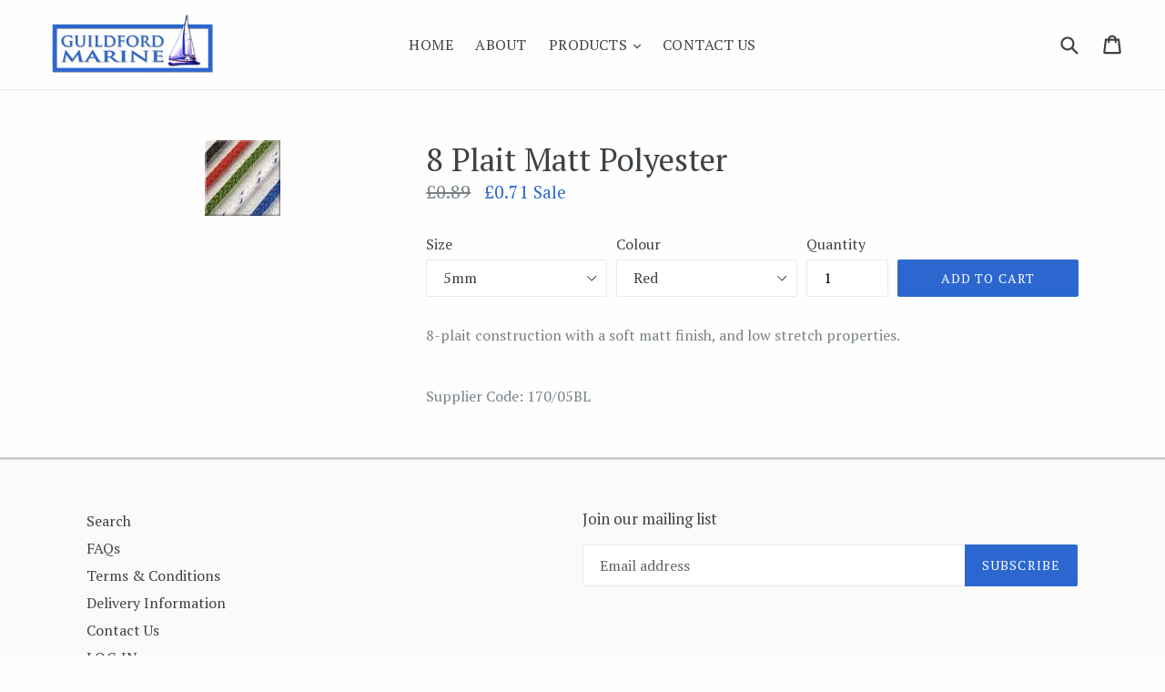

--- FILE ---
content_type: text/html; charset=utf-8
request_url: https://guildfordmarine.co.uk/products/8-plait-matt-polyester-540600_m
body_size: 26485
content:
<!doctype html>
<!--[if IE 9]> <html class="ie9 no-js" lang="en"> <![endif]-->
<!--[if (gt IE 9)|!(IE)]><!--> <html class="no-js" lang="en"> <!--<![endif]-->
<head>
  <meta name="google-site-verification" content="N7emIaNdJgxv0OyXWSOK8LP1onxNlrF5_U-0XPCtKFo" />
  <meta charset="utf-8">
  <meta http-equiv="X-UA-Compatible" content="IE=edge,chrome=1">
  <meta name="viewport" content="width=device-width,initial-scale=1">
  <meta name="theme-color" content="#2c67d0">
  <link rel="canonical" href="https://guildfordmarine.com/products/8-plait-matt-polyester-540600_m">

  

  
  <title>
    8 Plait Matt Polyester - 5mm - Blue
    
    
    
      &ndash; Guildford Marine
    
  </title>

  
    <meta name="description" content="8plait construction with a soft matt finish and low stretch properties">
  

  <!-- /snippets/social-meta-tags.liquid -->
<meta property="og:site_name" content="Guildford Marine">
<meta property="og:url" content="https://guildfordmarine.com/products/8-plait-matt-polyester-540600_m">
<meta property="og:title" content="8 Plait Matt Polyester">
<meta property="og:type" content="product">
<meta property="og:description" content="8plait construction with a soft matt finish and low stretch properties"><meta property="og:price:amount" content="0.71">
  <meta property="og:price:currency" content="GBP"><meta property="og:image" content="http://guildfordmarine.co.uk/cdn/shop/products/540600_m_1024x1024.jpg?v=1479587123">
<meta property="og:image:secure_url" content="https://guildfordmarine.co.uk/cdn/shop/products/540600_m_1024x1024.jpg?v=1479587123">

<meta name="twitter:site" content="@">
<meta name="twitter:card" content="summary_large_image">
<meta name="twitter:title" content="8 Plait Matt Polyester">
<meta name="twitter:description" content="8plait construction with a soft matt finish and low stretch properties">


  <link href="//guildfordmarine.co.uk/cdn/shop/t/1/assets/theme.scss.css?v=131417479143637598131737538241" rel="stylesheet" type="text/css" media="all" />
  
  <link href="//guildfordmarine.co.uk/cdn/shop/t/1/assets/custom.css?v=159776177014561441631475930255" rel="stylesheet" type="text/css" media="all" />
  

  <link href="//fonts.googleapis.com/css?family=PT+Serif:400,700" rel="stylesheet" type="text/css" media="all" />


  

    <link href="//fonts.googleapis.com/css?family=PT+Serif:400" rel="stylesheet" type="text/css" media="all" />
  



  <script>
    var theme = {
      strings: {
        addToCart: "Add to cart",
        soldOut: "Sold out",
        unavailable: "Unavailable",
        showMore: "Show More",
        showLess: "Show Less"
      },
      moneyFormat: "£{{amount}}"
    }
  </script>

  <!--[if (lte IE 9) ]><script src="//guildfordmarine.co.uk/cdn/shop/t/1/assets/match-media.min.js?v=22265819453975888031475449374" type="text/javascript"></script><![endif]-->

  

  <!--[if (gt IE 9)|!(IE)]><!--><script src="//guildfordmarine.co.uk/cdn/shop/t/1/assets/vendor.js?v=85446238952085176641475449375" defer="defer"></script><!--<![endif]-->
  <!--[if lte IE 9]><script src="//guildfordmarine.co.uk/cdn/shop/t/1/assets/vendor.js?v=85446238952085176641475449375"></script><![endif]-->

  <!--[if (gt IE 9)|!(IE)]><!--><script src="//guildfordmarine.co.uk/cdn/shop/t/1/assets/theme.js?v=55725325263756834891475930622" defer="defer"></script><!--<![endif]-->
  <!--[if lte IE 9]><script src="//guildfordmarine.co.uk/cdn/shop/t/1/assets/theme.js?v=55725325263756834891475930622"></script><![endif]-->

  <script>window.performance && window.performance.mark && window.performance.mark('shopify.content_for_header.start');</script><meta name="google-site-verification" content="N7emIaNdJgxv0OyXWSOK8LP1onxNlrF5_U-0XPCtKFo">
<meta id="shopify-digital-wallet" name="shopify-digital-wallet" content="/15236600/digital_wallets/dialog">
<meta name="shopify-checkout-api-token" content="46a65fc6c477be5b641d3b9789d64347">
<link rel="alternate" type="application/json+oembed" href="https://guildfordmarine.com/products/8-plait-matt-polyester-540600_m.oembed">
<script async="async" src="/checkouts/internal/preloads.js?locale=en-GB"></script>
<link rel="preconnect" href="https://shop.app" crossorigin="anonymous">
<script async="async" src="https://shop.app/checkouts/internal/preloads.js?locale=en-GB&shop_id=15236600" crossorigin="anonymous"></script>
<script id="apple-pay-shop-capabilities" type="application/json">{"shopId":15236600,"countryCode":"GB","currencyCode":"GBP","merchantCapabilities":["supports3DS"],"merchantId":"gid:\/\/shopify\/Shop\/15236600","merchantName":"Guildford Marine","requiredBillingContactFields":["postalAddress","email","phone"],"requiredShippingContactFields":["postalAddress","email","phone"],"shippingType":"shipping","supportedNetworks":["visa","maestro","masterCard","amex","discover","elo"],"total":{"type":"pending","label":"Guildford Marine","amount":"1.00"},"shopifyPaymentsEnabled":true,"supportsSubscriptions":true}</script>
<script id="shopify-features" type="application/json">{"accessToken":"46a65fc6c477be5b641d3b9789d64347","betas":["rich-media-storefront-analytics"],"domain":"guildfordmarine.co.uk","predictiveSearch":true,"shopId":15236600,"locale":"en"}</script>
<script>var Shopify = Shopify || {};
Shopify.shop = "guildford-marine.myshopify.com";
Shopify.locale = "en";
Shopify.currency = {"active":"GBP","rate":"1.0"};
Shopify.country = "GB";
Shopify.theme = {"name":"debut","id":145436297,"schema_name":"Debut","schema_version":"1.0.0","theme_store_id":1049,"role":"main"};
Shopify.theme.handle = "null";
Shopify.theme.style = {"id":null,"handle":null};
Shopify.cdnHost = "guildfordmarine.co.uk/cdn";
Shopify.routes = Shopify.routes || {};
Shopify.routes.root = "/";</script>
<script type="module">!function(o){(o.Shopify=o.Shopify||{}).modules=!0}(window);</script>
<script>!function(o){function n(){var o=[];function n(){o.push(Array.prototype.slice.apply(arguments))}return n.q=o,n}var t=o.Shopify=o.Shopify||{};t.loadFeatures=n(),t.autoloadFeatures=n()}(window);</script>
<script>
  window.ShopifyPay = window.ShopifyPay || {};
  window.ShopifyPay.apiHost = "shop.app\/pay";
  window.ShopifyPay.redirectState = null;
</script>
<script id="shop-js-analytics" type="application/json">{"pageType":"product"}</script>
<script defer="defer" async type="module" src="//guildfordmarine.co.uk/cdn/shopifycloud/shop-js/modules/v2/client.init-shop-cart-sync_BdyHc3Nr.en.esm.js"></script>
<script defer="defer" async type="module" src="//guildfordmarine.co.uk/cdn/shopifycloud/shop-js/modules/v2/chunk.common_Daul8nwZ.esm.js"></script>
<script type="module">
  await import("//guildfordmarine.co.uk/cdn/shopifycloud/shop-js/modules/v2/client.init-shop-cart-sync_BdyHc3Nr.en.esm.js");
await import("//guildfordmarine.co.uk/cdn/shopifycloud/shop-js/modules/v2/chunk.common_Daul8nwZ.esm.js");

  window.Shopify.SignInWithShop?.initShopCartSync?.({"fedCMEnabled":true,"windoidEnabled":true});

</script>
<script>
  window.Shopify = window.Shopify || {};
  if (!window.Shopify.featureAssets) window.Shopify.featureAssets = {};
  window.Shopify.featureAssets['shop-js'] = {"shop-cart-sync":["modules/v2/client.shop-cart-sync_QYOiDySF.en.esm.js","modules/v2/chunk.common_Daul8nwZ.esm.js"],"init-fed-cm":["modules/v2/client.init-fed-cm_DchLp9rc.en.esm.js","modules/v2/chunk.common_Daul8nwZ.esm.js"],"shop-button":["modules/v2/client.shop-button_OV7bAJc5.en.esm.js","modules/v2/chunk.common_Daul8nwZ.esm.js"],"init-windoid":["modules/v2/client.init-windoid_DwxFKQ8e.en.esm.js","modules/v2/chunk.common_Daul8nwZ.esm.js"],"shop-cash-offers":["modules/v2/client.shop-cash-offers_DWtL6Bq3.en.esm.js","modules/v2/chunk.common_Daul8nwZ.esm.js","modules/v2/chunk.modal_CQq8HTM6.esm.js"],"shop-toast-manager":["modules/v2/client.shop-toast-manager_CX9r1SjA.en.esm.js","modules/v2/chunk.common_Daul8nwZ.esm.js"],"init-shop-email-lookup-coordinator":["modules/v2/client.init-shop-email-lookup-coordinator_UhKnw74l.en.esm.js","modules/v2/chunk.common_Daul8nwZ.esm.js"],"pay-button":["modules/v2/client.pay-button_DzxNnLDY.en.esm.js","modules/v2/chunk.common_Daul8nwZ.esm.js"],"avatar":["modules/v2/client.avatar_BTnouDA3.en.esm.js"],"init-shop-cart-sync":["modules/v2/client.init-shop-cart-sync_BdyHc3Nr.en.esm.js","modules/v2/chunk.common_Daul8nwZ.esm.js"],"shop-login-button":["modules/v2/client.shop-login-button_D8B466_1.en.esm.js","modules/v2/chunk.common_Daul8nwZ.esm.js","modules/v2/chunk.modal_CQq8HTM6.esm.js"],"init-customer-accounts-sign-up":["modules/v2/client.init-customer-accounts-sign-up_C8fpPm4i.en.esm.js","modules/v2/client.shop-login-button_D8B466_1.en.esm.js","modules/v2/chunk.common_Daul8nwZ.esm.js","modules/v2/chunk.modal_CQq8HTM6.esm.js"],"init-shop-for-new-customer-accounts":["modules/v2/client.init-shop-for-new-customer-accounts_CVTO0Ztu.en.esm.js","modules/v2/client.shop-login-button_D8B466_1.en.esm.js","modules/v2/chunk.common_Daul8nwZ.esm.js","modules/v2/chunk.modal_CQq8HTM6.esm.js"],"init-customer-accounts":["modules/v2/client.init-customer-accounts_dRgKMfrE.en.esm.js","modules/v2/client.shop-login-button_D8B466_1.en.esm.js","modules/v2/chunk.common_Daul8nwZ.esm.js","modules/v2/chunk.modal_CQq8HTM6.esm.js"],"shop-follow-button":["modules/v2/client.shop-follow-button_CkZpjEct.en.esm.js","modules/v2/chunk.common_Daul8nwZ.esm.js","modules/v2/chunk.modal_CQq8HTM6.esm.js"],"lead-capture":["modules/v2/client.lead-capture_BntHBhfp.en.esm.js","modules/v2/chunk.common_Daul8nwZ.esm.js","modules/v2/chunk.modal_CQq8HTM6.esm.js"],"checkout-modal":["modules/v2/client.checkout-modal_CfxcYbTm.en.esm.js","modules/v2/chunk.common_Daul8nwZ.esm.js","modules/v2/chunk.modal_CQq8HTM6.esm.js"],"shop-login":["modules/v2/client.shop-login_Da4GZ2H6.en.esm.js","modules/v2/chunk.common_Daul8nwZ.esm.js","modules/v2/chunk.modal_CQq8HTM6.esm.js"],"payment-terms":["modules/v2/client.payment-terms_MV4M3zvL.en.esm.js","modules/v2/chunk.common_Daul8nwZ.esm.js","modules/v2/chunk.modal_CQq8HTM6.esm.js"]};
</script>
<script id="__st">var __st={"a":15236600,"offset":0,"reqid":"17cf4e9f-108a-4cf0-a027-9229233b79ff-1769022844","pageurl":"guildfordmarine.co.uk\/products\/8-plait-matt-polyester-540600_m","u":"e086f85cd085","p":"product","rtyp":"product","rid":8481481609};</script>
<script>window.ShopifyPaypalV4VisibilityTracking = true;</script>
<script id="captcha-bootstrap">!function(){'use strict';const t='contact',e='account',n='new_comment',o=[[t,t],['blogs',n],['comments',n],[t,'customer']],c=[[e,'customer_login'],[e,'guest_login'],[e,'recover_customer_password'],[e,'create_customer']],r=t=>t.map((([t,e])=>`form[action*='/${t}']:not([data-nocaptcha='true']) input[name='form_type'][value='${e}']`)).join(','),a=t=>()=>t?[...document.querySelectorAll(t)].map((t=>t.form)):[];function s(){const t=[...o],e=r(t);return a(e)}const i='password',u='form_key',d=['recaptcha-v3-token','g-recaptcha-response','h-captcha-response',i],f=()=>{try{return window.sessionStorage}catch{return}},m='__shopify_v',_=t=>t.elements[u];function p(t,e,n=!1){try{const o=window.sessionStorage,c=JSON.parse(o.getItem(e)),{data:r}=function(t){const{data:e,action:n}=t;return t[m]||n?{data:e,action:n}:{data:t,action:n}}(c);for(const[e,n]of Object.entries(r))t.elements[e]&&(t.elements[e].value=n);n&&o.removeItem(e)}catch(o){console.error('form repopulation failed',{error:o})}}const l='form_type',E='cptcha';function T(t){t.dataset[E]=!0}const w=window,h=w.document,L='Shopify',v='ce_forms',y='captcha';let A=!1;((t,e)=>{const n=(g='f06e6c50-85a8-45c8-87d0-21a2b65856fe',I='https://cdn.shopify.com/shopifycloud/storefront-forms-hcaptcha/ce_storefront_forms_captcha_hcaptcha.v1.5.2.iife.js',D={infoText:'Protected by hCaptcha',privacyText:'Privacy',termsText:'Terms'},(t,e,n)=>{const o=w[L][v],c=o.bindForm;if(c)return c(t,g,e,D).then(n);var r;o.q.push([[t,g,e,D],n]),r=I,A||(h.body.append(Object.assign(h.createElement('script'),{id:'captcha-provider',async:!0,src:r})),A=!0)});var g,I,D;w[L]=w[L]||{},w[L][v]=w[L][v]||{},w[L][v].q=[],w[L][y]=w[L][y]||{},w[L][y].protect=function(t,e){n(t,void 0,e),T(t)},Object.freeze(w[L][y]),function(t,e,n,w,h,L){const[v,y,A,g]=function(t,e,n){const i=e?o:[],u=t?c:[],d=[...i,...u],f=r(d),m=r(i),_=r(d.filter((([t,e])=>n.includes(e))));return[a(f),a(m),a(_),s()]}(w,h,L),I=t=>{const e=t.target;return e instanceof HTMLFormElement?e:e&&e.form},D=t=>v().includes(t);t.addEventListener('submit',(t=>{const e=I(t);if(!e)return;const n=D(e)&&!e.dataset.hcaptchaBound&&!e.dataset.recaptchaBound,o=_(e),c=g().includes(e)&&(!o||!o.value);(n||c)&&t.preventDefault(),c&&!n&&(function(t){try{if(!f())return;!function(t){const e=f();if(!e)return;const n=_(t);if(!n)return;const o=n.value;o&&e.removeItem(o)}(t);const e=Array.from(Array(32),(()=>Math.random().toString(36)[2])).join('');!function(t,e){_(t)||t.append(Object.assign(document.createElement('input'),{type:'hidden',name:u})),t.elements[u].value=e}(t,e),function(t,e){const n=f();if(!n)return;const o=[...t.querySelectorAll(`input[type='${i}']`)].map((({name:t})=>t)),c=[...d,...o],r={};for(const[a,s]of new FormData(t).entries())c.includes(a)||(r[a]=s);n.setItem(e,JSON.stringify({[m]:1,action:t.action,data:r}))}(t,e)}catch(e){console.error('failed to persist form',e)}}(e),e.submit())}));const S=(t,e)=>{t&&!t.dataset[E]&&(n(t,e.some((e=>e===t))),T(t))};for(const o of['focusin','change'])t.addEventListener(o,(t=>{const e=I(t);D(e)&&S(e,y())}));const B=e.get('form_key'),M=e.get(l),P=B&&M;t.addEventListener('DOMContentLoaded',(()=>{const t=y();if(P)for(const e of t)e.elements[l].value===M&&p(e,B);[...new Set([...A(),...v().filter((t=>'true'===t.dataset.shopifyCaptcha))])].forEach((e=>S(e,t)))}))}(h,new URLSearchParams(w.location.search),n,t,e,['guest_login'])})(!0,!0)}();</script>
<script integrity="sha256-4kQ18oKyAcykRKYeNunJcIwy7WH5gtpwJnB7kiuLZ1E=" data-source-attribution="shopify.loadfeatures" defer="defer" src="//guildfordmarine.co.uk/cdn/shopifycloud/storefront/assets/storefront/load_feature-a0a9edcb.js" crossorigin="anonymous"></script>
<script crossorigin="anonymous" defer="defer" src="//guildfordmarine.co.uk/cdn/shopifycloud/storefront/assets/shopify_pay/storefront-65b4c6d7.js?v=20250812"></script>
<script data-source-attribution="shopify.dynamic_checkout.dynamic.init">var Shopify=Shopify||{};Shopify.PaymentButton=Shopify.PaymentButton||{isStorefrontPortableWallets:!0,init:function(){window.Shopify.PaymentButton.init=function(){};var t=document.createElement("script");t.src="https://guildfordmarine.co.uk/cdn/shopifycloud/portable-wallets/latest/portable-wallets.en.js",t.type="module",document.head.appendChild(t)}};
</script>
<script data-source-attribution="shopify.dynamic_checkout.buyer_consent">
  function portableWalletsHideBuyerConsent(e){var t=document.getElementById("shopify-buyer-consent"),n=document.getElementById("shopify-subscription-policy-button");t&&n&&(t.classList.add("hidden"),t.setAttribute("aria-hidden","true"),n.removeEventListener("click",e))}function portableWalletsShowBuyerConsent(e){var t=document.getElementById("shopify-buyer-consent"),n=document.getElementById("shopify-subscription-policy-button");t&&n&&(t.classList.remove("hidden"),t.removeAttribute("aria-hidden"),n.addEventListener("click",e))}window.Shopify?.PaymentButton&&(window.Shopify.PaymentButton.hideBuyerConsent=portableWalletsHideBuyerConsent,window.Shopify.PaymentButton.showBuyerConsent=portableWalletsShowBuyerConsent);
</script>
<script data-source-attribution="shopify.dynamic_checkout.cart.bootstrap">document.addEventListener("DOMContentLoaded",(function(){function t(){return document.querySelector("shopify-accelerated-checkout-cart, shopify-accelerated-checkout")}if(t())Shopify.PaymentButton.init();else{new MutationObserver((function(e,n){t()&&(Shopify.PaymentButton.init(),n.disconnect())})).observe(document.body,{childList:!0,subtree:!0})}}));
</script>
<link id="shopify-accelerated-checkout-styles" rel="stylesheet" media="screen" href="https://guildfordmarine.co.uk/cdn/shopifycloud/portable-wallets/latest/accelerated-checkout-backwards-compat.css" crossorigin="anonymous">
<style id="shopify-accelerated-checkout-cart">
        #shopify-buyer-consent {
  margin-top: 1em;
  display: inline-block;
  width: 100%;
}

#shopify-buyer-consent.hidden {
  display: none;
}

#shopify-subscription-policy-button {
  background: none;
  border: none;
  padding: 0;
  text-decoration: underline;
  font-size: inherit;
  cursor: pointer;
}

#shopify-subscription-policy-button::before {
  box-shadow: none;
}

      </style>

<script>window.performance && window.performance.mark && window.performance.mark('shopify.content_for_header.end');</script>
<link href="https://monorail-edge.shopifysvc.com" rel="dns-prefetch">
<script>(function(){if ("sendBeacon" in navigator && "performance" in window) {try {var session_token_from_headers = performance.getEntriesByType('navigation')[0].serverTiming.find(x => x.name == '_s').description;} catch {var session_token_from_headers = undefined;}var session_cookie_matches = document.cookie.match(/_shopify_s=([^;]*)/);var session_token_from_cookie = session_cookie_matches && session_cookie_matches.length === 2 ? session_cookie_matches[1] : "";var session_token = session_token_from_headers || session_token_from_cookie || "";function handle_abandonment_event(e) {var entries = performance.getEntries().filter(function(entry) {return /monorail-edge.shopifysvc.com/.test(entry.name);});if (!window.abandonment_tracked && entries.length === 0) {window.abandonment_tracked = true;var currentMs = Date.now();var navigation_start = performance.timing.navigationStart;var payload = {shop_id: 15236600,url: window.location.href,navigation_start,duration: currentMs - navigation_start,session_token,page_type: "product"};window.navigator.sendBeacon("https://monorail-edge.shopifysvc.com/v1/produce", JSON.stringify({schema_id: "online_store_buyer_site_abandonment/1.1",payload: payload,metadata: {event_created_at_ms: currentMs,event_sent_at_ms: currentMs}}));}}window.addEventListener('pagehide', handle_abandonment_event);}}());</script>
<script id="web-pixels-manager-setup">(function e(e,d,r,n,o){if(void 0===o&&(o={}),!Boolean(null===(a=null===(i=window.Shopify)||void 0===i?void 0:i.analytics)||void 0===a?void 0:a.replayQueue)){var i,a;window.Shopify=window.Shopify||{};var t=window.Shopify;t.analytics=t.analytics||{};var s=t.analytics;s.replayQueue=[],s.publish=function(e,d,r){return s.replayQueue.push([e,d,r]),!0};try{self.performance.mark("wpm:start")}catch(e){}var l=function(){var e={modern:/Edge?\/(1{2}[4-9]|1[2-9]\d|[2-9]\d{2}|\d{4,})\.\d+(\.\d+|)|Firefox\/(1{2}[4-9]|1[2-9]\d|[2-9]\d{2}|\d{4,})\.\d+(\.\d+|)|Chrom(ium|e)\/(9{2}|\d{3,})\.\d+(\.\d+|)|(Maci|X1{2}).+ Version\/(15\.\d+|(1[6-9]|[2-9]\d|\d{3,})\.\d+)([,.]\d+|)( \(\w+\)|)( Mobile\/\w+|) Safari\/|Chrome.+OPR\/(9{2}|\d{3,})\.\d+\.\d+|(CPU[ +]OS|iPhone[ +]OS|CPU[ +]iPhone|CPU IPhone OS|CPU iPad OS)[ +]+(15[._]\d+|(1[6-9]|[2-9]\d|\d{3,})[._]\d+)([._]\d+|)|Android:?[ /-](13[3-9]|1[4-9]\d|[2-9]\d{2}|\d{4,})(\.\d+|)(\.\d+|)|Android.+Firefox\/(13[5-9]|1[4-9]\d|[2-9]\d{2}|\d{4,})\.\d+(\.\d+|)|Android.+Chrom(ium|e)\/(13[3-9]|1[4-9]\d|[2-9]\d{2}|\d{4,})\.\d+(\.\d+|)|SamsungBrowser\/([2-9]\d|\d{3,})\.\d+/,legacy:/Edge?\/(1[6-9]|[2-9]\d|\d{3,})\.\d+(\.\d+|)|Firefox\/(5[4-9]|[6-9]\d|\d{3,})\.\d+(\.\d+|)|Chrom(ium|e)\/(5[1-9]|[6-9]\d|\d{3,})\.\d+(\.\d+|)([\d.]+$|.*Safari\/(?![\d.]+ Edge\/[\d.]+$))|(Maci|X1{2}).+ Version\/(10\.\d+|(1[1-9]|[2-9]\d|\d{3,})\.\d+)([,.]\d+|)( \(\w+\)|)( Mobile\/\w+|) Safari\/|Chrome.+OPR\/(3[89]|[4-9]\d|\d{3,})\.\d+\.\d+|(CPU[ +]OS|iPhone[ +]OS|CPU[ +]iPhone|CPU IPhone OS|CPU iPad OS)[ +]+(10[._]\d+|(1[1-9]|[2-9]\d|\d{3,})[._]\d+)([._]\d+|)|Android:?[ /-](13[3-9]|1[4-9]\d|[2-9]\d{2}|\d{4,})(\.\d+|)(\.\d+|)|Mobile Safari.+OPR\/([89]\d|\d{3,})\.\d+\.\d+|Android.+Firefox\/(13[5-9]|1[4-9]\d|[2-9]\d{2}|\d{4,})\.\d+(\.\d+|)|Android.+Chrom(ium|e)\/(13[3-9]|1[4-9]\d|[2-9]\d{2}|\d{4,})\.\d+(\.\d+|)|Android.+(UC? ?Browser|UCWEB|U3)[ /]?(15\.([5-9]|\d{2,})|(1[6-9]|[2-9]\d|\d{3,})\.\d+)\.\d+|SamsungBrowser\/(5\.\d+|([6-9]|\d{2,})\.\d+)|Android.+MQ{2}Browser\/(14(\.(9|\d{2,})|)|(1[5-9]|[2-9]\d|\d{3,})(\.\d+|))(\.\d+|)|K[Aa][Ii]OS\/(3\.\d+|([4-9]|\d{2,})\.\d+)(\.\d+|)/},d=e.modern,r=e.legacy,n=navigator.userAgent;return n.match(d)?"modern":n.match(r)?"legacy":"unknown"}(),u="modern"===l?"modern":"legacy",c=(null!=n?n:{modern:"",legacy:""})[u],f=function(e){return[e.baseUrl,"/wpm","/b",e.hashVersion,"modern"===e.buildTarget?"m":"l",".js"].join("")}({baseUrl:d,hashVersion:r,buildTarget:u}),m=function(e){var d=e.version,r=e.bundleTarget,n=e.surface,o=e.pageUrl,i=e.monorailEndpoint;return{emit:function(e){var a=e.status,t=e.errorMsg,s=(new Date).getTime(),l=JSON.stringify({metadata:{event_sent_at_ms:s},events:[{schema_id:"web_pixels_manager_load/3.1",payload:{version:d,bundle_target:r,page_url:o,status:a,surface:n,error_msg:t},metadata:{event_created_at_ms:s}}]});if(!i)return console&&console.warn&&console.warn("[Web Pixels Manager] No Monorail endpoint provided, skipping logging."),!1;try{return self.navigator.sendBeacon.bind(self.navigator)(i,l)}catch(e){}var u=new XMLHttpRequest;try{return u.open("POST",i,!0),u.setRequestHeader("Content-Type","text/plain"),u.send(l),!0}catch(e){return console&&console.warn&&console.warn("[Web Pixels Manager] Got an unhandled error while logging to Monorail."),!1}}}}({version:r,bundleTarget:l,surface:e.surface,pageUrl:self.location.href,monorailEndpoint:e.monorailEndpoint});try{o.browserTarget=l,function(e){var d=e.src,r=e.async,n=void 0===r||r,o=e.onload,i=e.onerror,a=e.sri,t=e.scriptDataAttributes,s=void 0===t?{}:t,l=document.createElement("script"),u=document.querySelector("head"),c=document.querySelector("body");if(l.async=n,l.src=d,a&&(l.integrity=a,l.crossOrigin="anonymous"),s)for(var f in s)if(Object.prototype.hasOwnProperty.call(s,f))try{l.dataset[f]=s[f]}catch(e){}if(o&&l.addEventListener("load",o),i&&l.addEventListener("error",i),u)u.appendChild(l);else{if(!c)throw new Error("Did not find a head or body element to append the script");c.appendChild(l)}}({src:f,async:!0,onload:function(){if(!function(){var e,d;return Boolean(null===(d=null===(e=window.Shopify)||void 0===e?void 0:e.analytics)||void 0===d?void 0:d.initialized)}()){var d=window.webPixelsManager.init(e)||void 0;if(d){var r=window.Shopify.analytics;r.replayQueue.forEach((function(e){var r=e[0],n=e[1],o=e[2];d.publishCustomEvent(r,n,o)})),r.replayQueue=[],r.publish=d.publishCustomEvent,r.visitor=d.visitor,r.initialized=!0}}},onerror:function(){return m.emit({status:"failed",errorMsg:"".concat(f," has failed to load")})},sri:function(e){var d=/^sha384-[A-Za-z0-9+/=]+$/;return"string"==typeof e&&d.test(e)}(c)?c:"",scriptDataAttributes:o}),m.emit({status:"loading"})}catch(e){m.emit({status:"failed",errorMsg:(null==e?void 0:e.message)||"Unknown error"})}}})({shopId: 15236600,storefrontBaseUrl: "https://guildfordmarine.com",extensionsBaseUrl: "https://extensions.shopifycdn.com/cdn/shopifycloud/web-pixels-manager",monorailEndpoint: "https://monorail-edge.shopifysvc.com/unstable/produce_batch",surface: "storefront-renderer",enabledBetaFlags: ["2dca8a86"],webPixelsConfigList: [{"id":"303071314","configuration":"{\"config\":\"{\\\"pixel_id\\\":\\\"AW-986116932\\\",\\\"target_country\\\":\\\"GB\\\",\\\"gtag_events\\\":[{\\\"type\\\":\\\"search\\\",\\\"action_label\\\":\\\"AW-986116932\\\/nSgoCL6Ry-sBEMTmm9YD\\\"},{\\\"type\\\":\\\"begin_checkout\\\",\\\"action_label\\\":\\\"AW-986116932\\\/ecZ_CLuRy-sBEMTmm9YD\\\"},{\\\"type\\\":\\\"view_item\\\",\\\"action_label\\\":[\\\"AW-986116932\\\/b7tECLWRy-sBEMTmm9YD\\\",\\\"MC-E4SKFVVNTJ\\\"]},{\\\"type\\\":\\\"purchase\\\",\\\"action_label\\\":[\\\"AW-986116932\\\/D8P3CLKRy-sBEMTmm9YD\\\",\\\"MC-E4SKFVVNTJ\\\"]},{\\\"type\\\":\\\"page_view\\\",\\\"action_label\\\":[\\\"AW-986116932\\\/vhnmCK-Ry-sBEMTmm9YD\\\",\\\"MC-E4SKFVVNTJ\\\"]},{\\\"type\\\":\\\"add_payment_info\\\",\\\"action_label\\\":\\\"AW-986116932\\\/XqjHCMGRy-sBEMTmm9YD\\\"},{\\\"type\\\":\\\"add_to_cart\\\",\\\"action_label\\\":\\\"AW-986116932\\\/TFvsCLiRy-sBEMTmm9YD\\\"}],\\\"enable_monitoring_mode\\\":false}\"}","eventPayloadVersion":"v1","runtimeContext":"OPEN","scriptVersion":"b2a88bafab3e21179ed38636efcd8a93","type":"APP","apiClientId":1780363,"privacyPurposes":[],"dataSharingAdjustments":{"protectedCustomerApprovalScopes":["read_customer_address","read_customer_email","read_customer_name","read_customer_personal_data","read_customer_phone"]}},{"id":"shopify-app-pixel","configuration":"{}","eventPayloadVersion":"v1","runtimeContext":"STRICT","scriptVersion":"0450","apiClientId":"shopify-pixel","type":"APP","privacyPurposes":["ANALYTICS","MARKETING"]},{"id":"shopify-custom-pixel","eventPayloadVersion":"v1","runtimeContext":"LAX","scriptVersion":"0450","apiClientId":"shopify-pixel","type":"CUSTOM","privacyPurposes":["ANALYTICS","MARKETING"]}],isMerchantRequest: false,initData: {"shop":{"name":"Guildford Marine","paymentSettings":{"currencyCode":"GBP"},"myshopifyDomain":"guildford-marine.myshopify.com","countryCode":"GB","storefrontUrl":"https:\/\/guildfordmarine.com"},"customer":null,"cart":null,"checkout":null,"productVariants":[{"price":{"amount":0.71,"currencyCode":"GBP"},"product":{"title":"8 Plait Matt Polyester","vendor":"Guildford Marine","id":"8481481609","untranslatedTitle":"8 Plait Matt Polyester","url":"\/products\/8-plait-matt-polyester-540600_m","type":"Rope"},"id":"28131972745","image":{"src":"\/\/guildfordmarine.co.uk\/cdn\/shop\/products\/540600_m.jpg?v=1479587123"},"sku":"540600","title":"5mm \/ Red","untranslatedTitle":"5mm \/ Red"},{"price":{"amount":0.8,"currencyCode":"GBP"},"product":{"title":"8 Plait Matt Polyester","vendor":"Guildford Marine","id":"8481481609","untranslatedTitle":"8 Plait Matt Polyester","url":"\/products\/8-plait-matt-polyester-540600_m","type":"Rope"},"id":"28131972809","image":{"src":"\/\/guildfordmarine.co.uk\/cdn\/shop\/products\/540600_m.jpg?v=1479587123"},"sku":"540501","title":"6mm \/ White","untranslatedTitle":"6mm \/ White"},{"price":{"amount":0.9,"currencyCode":"GBP"},"product":{"title":"8 Plait Matt Polyester","vendor":"Guildford Marine","id":"8481481609","untranslatedTitle":"8 Plait Matt Polyester","url":"\/products\/8-plait-matt-polyester-540600_m","type":"Rope"},"id":"28131972873","image":{"src":"\/\/guildfordmarine.co.uk\/cdn\/shop\/products\/540600_m.jpg?v=1479587123"},"sku":"540603","title":"6mm \/ Red","untranslatedTitle":"6mm \/ Red"},{"price":{"amount":0.9,"currencyCode":"GBP"},"product":{"title":"8 Plait Matt Polyester","vendor":"Guildford Marine","id":"8481481609","untranslatedTitle":"8 Plait Matt Polyester","url":"\/products\/8-plait-matt-polyester-540600_m","type":"Rope"},"id":"28131972937","image":{"src":"\/\/guildfordmarine.co.uk\/cdn\/shop\/products\/540600_m.jpg?v=1479587123"},"sku":"540604","title":"6mm \/ Blue","untranslatedTitle":"6mm \/ Blue"}],"purchasingCompany":null},},"https://guildfordmarine.co.uk/cdn","fcfee988w5aeb613cpc8e4bc33m6693e112",{"modern":"","legacy":""},{"shopId":"15236600","storefrontBaseUrl":"https:\/\/guildfordmarine.com","extensionBaseUrl":"https:\/\/extensions.shopifycdn.com\/cdn\/shopifycloud\/web-pixels-manager","surface":"storefront-renderer","enabledBetaFlags":"[\"2dca8a86\"]","isMerchantRequest":"false","hashVersion":"fcfee988w5aeb613cpc8e4bc33m6693e112","publish":"custom","events":"[[\"page_viewed\",{}],[\"product_viewed\",{\"productVariant\":{\"price\":{\"amount\":0.71,\"currencyCode\":\"GBP\"},\"product\":{\"title\":\"8 Plait Matt Polyester\",\"vendor\":\"Guildford Marine\",\"id\":\"8481481609\",\"untranslatedTitle\":\"8 Plait Matt Polyester\",\"url\":\"\/products\/8-plait-matt-polyester-540600_m\",\"type\":\"Rope\"},\"id\":\"28131972745\",\"image\":{\"src\":\"\/\/guildfordmarine.co.uk\/cdn\/shop\/products\/540600_m.jpg?v=1479587123\"},\"sku\":\"540600\",\"title\":\"5mm \/ Red\",\"untranslatedTitle\":\"5mm \/ Red\"}}]]"});</script><script>
  window.ShopifyAnalytics = window.ShopifyAnalytics || {};
  window.ShopifyAnalytics.meta = window.ShopifyAnalytics.meta || {};
  window.ShopifyAnalytics.meta.currency = 'GBP';
  var meta = {"product":{"id":8481481609,"gid":"gid:\/\/shopify\/Product\/8481481609","vendor":"Guildford Marine","type":"Rope","handle":"8-plait-matt-polyester-540600_m","variants":[{"id":28131972745,"price":71,"name":"8 Plait Matt Polyester - 5mm \/ Red","public_title":"5mm \/ Red","sku":"540600"},{"id":28131972809,"price":80,"name":"8 Plait Matt Polyester - 6mm \/ White","public_title":"6mm \/ White","sku":"540501"},{"id":28131972873,"price":90,"name":"8 Plait Matt Polyester - 6mm \/ Red","public_title":"6mm \/ Red","sku":"540603"},{"id":28131972937,"price":90,"name":"8 Plait Matt Polyester - 6mm \/ Blue","public_title":"6mm \/ Blue","sku":"540604"}],"remote":false},"page":{"pageType":"product","resourceType":"product","resourceId":8481481609,"requestId":"17cf4e9f-108a-4cf0-a027-9229233b79ff-1769022844"}};
  for (var attr in meta) {
    window.ShopifyAnalytics.meta[attr] = meta[attr];
  }
</script>
<script class="analytics">
  (function () {
    var customDocumentWrite = function(content) {
      var jquery = null;

      if (window.jQuery) {
        jquery = window.jQuery;
      } else if (window.Checkout && window.Checkout.$) {
        jquery = window.Checkout.$;
      }

      if (jquery) {
        jquery('body').append(content);
      }
    };

    var hasLoggedConversion = function(token) {
      if (token) {
        return document.cookie.indexOf('loggedConversion=' + token) !== -1;
      }
      return false;
    }

    var setCookieIfConversion = function(token) {
      if (token) {
        var twoMonthsFromNow = new Date(Date.now());
        twoMonthsFromNow.setMonth(twoMonthsFromNow.getMonth() + 2);

        document.cookie = 'loggedConversion=' + token + '; expires=' + twoMonthsFromNow;
      }
    }

    var trekkie = window.ShopifyAnalytics.lib = window.trekkie = window.trekkie || [];
    if (trekkie.integrations) {
      return;
    }
    trekkie.methods = [
      'identify',
      'page',
      'ready',
      'track',
      'trackForm',
      'trackLink'
    ];
    trekkie.factory = function(method) {
      return function() {
        var args = Array.prototype.slice.call(arguments);
        args.unshift(method);
        trekkie.push(args);
        return trekkie;
      };
    };
    for (var i = 0; i < trekkie.methods.length; i++) {
      var key = trekkie.methods[i];
      trekkie[key] = trekkie.factory(key);
    }
    trekkie.load = function(config) {
      trekkie.config = config || {};
      trekkie.config.initialDocumentCookie = document.cookie;
      var first = document.getElementsByTagName('script')[0];
      var script = document.createElement('script');
      script.type = 'text/javascript';
      script.onerror = function(e) {
        var scriptFallback = document.createElement('script');
        scriptFallback.type = 'text/javascript';
        scriptFallback.onerror = function(error) {
                var Monorail = {
      produce: function produce(monorailDomain, schemaId, payload) {
        var currentMs = new Date().getTime();
        var event = {
          schema_id: schemaId,
          payload: payload,
          metadata: {
            event_created_at_ms: currentMs,
            event_sent_at_ms: currentMs
          }
        };
        return Monorail.sendRequest("https://" + monorailDomain + "/v1/produce", JSON.stringify(event));
      },
      sendRequest: function sendRequest(endpointUrl, payload) {
        // Try the sendBeacon API
        if (window && window.navigator && typeof window.navigator.sendBeacon === 'function' && typeof window.Blob === 'function' && !Monorail.isIos12()) {
          var blobData = new window.Blob([payload], {
            type: 'text/plain'
          });

          if (window.navigator.sendBeacon(endpointUrl, blobData)) {
            return true;
          } // sendBeacon was not successful

        } // XHR beacon

        var xhr = new XMLHttpRequest();

        try {
          xhr.open('POST', endpointUrl);
          xhr.setRequestHeader('Content-Type', 'text/plain');
          xhr.send(payload);
        } catch (e) {
          console.log(e);
        }

        return false;
      },
      isIos12: function isIos12() {
        return window.navigator.userAgent.lastIndexOf('iPhone; CPU iPhone OS 12_') !== -1 || window.navigator.userAgent.lastIndexOf('iPad; CPU OS 12_') !== -1;
      }
    };
    Monorail.produce('monorail-edge.shopifysvc.com',
      'trekkie_storefront_load_errors/1.1',
      {shop_id: 15236600,
      theme_id: 145436297,
      app_name: "storefront",
      context_url: window.location.href,
      source_url: "//guildfordmarine.co.uk/cdn/s/trekkie.storefront.cd680fe47e6c39ca5d5df5f0a32d569bc48c0f27.min.js"});

        };
        scriptFallback.async = true;
        scriptFallback.src = '//guildfordmarine.co.uk/cdn/s/trekkie.storefront.cd680fe47e6c39ca5d5df5f0a32d569bc48c0f27.min.js';
        first.parentNode.insertBefore(scriptFallback, first);
      };
      script.async = true;
      script.src = '//guildfordmarine.co.uk/cdn/s/trekkie.storefront.cd680fe47e6c39ca5d5df5f0a32d569bc48c0f27.min.js';
      first.parentNode.insertBefore(script, first);
    };
    trekkie.load(
      {"Trekkie":{"appName":"storefront","development":false,"defaultAttributes":{"shopId":15236600,"isMerchantRequest":null,"themeId":145436297,"themeCityHash":"6211537341749655592","contentLanguage":"en","currency":"GBP","eventMetadataId":"42d04998-6396-4728-a055-7cc633c2f11b"},"isServerSideCookieWritingEnabled":true,"monorailRegion":"shop_domain","enabledBetaFlags":["65f19447"]},"Session Attribution":{},"S2S":{"facebookCapiEnabled":false,"source":"trekkie-storefront-renderer","apiClientId":580111}}
    );

    var loaded = false;
    trekkie.ready(function() {
      if (loaded) return;
      loaded = true;

      window.ShopifyAnalytics.lib = window.trekkie;

      var originalDocumentWrite = document.write;
      document.write = customDocumentWrite;
      try { window.ShopifyAnalytics.merchantGoogleAnalytics.call(this); } catch(error) {};
      document.write = originalDocumentWrite;

      window.ShopifyAnalytics.lib.page(null,{"pageType":"product","resourceType":"product","resourceId":8481481609,"requestId":"17cf4e9f-108a-4cf0-a027-9229233b79ff-1769022844","shopifyEmitted":true});

      var match = window.location.pathname.match(/checkouts\/(.+)\/(thank_you|post_purchase)/)
      var token = match? match[1]: undefined;
      if (!hasLoggedConversion(token)) {
        setCookieIfConversion(token);
        window.ShopifyAnalytics.lib.track("Viewed Product",{"currency":"GBP","variantId":28131972745,"productId":8481481609,"productGid":"gid:\/\/shopify\/Product\/8481481609","name":"8 Plait Matt Polyester - 5mm \/ Red","price":"0.71","sku":"540600","brand":"Guildford Marine","variant":"5mm \/ Red","category":"Rope","nonInteraction":true,"remote":false},undefined,undefined,{"shopifyEmitted":true});
      window.ShopifyAnalytics.lib.track("monorail:\/\/trekkie_storefront_viewed_product\/1.1",{"currency":"GBP","variantId":28131972745,"productId":8481481609,"productGid":"gid:\/\/shopify\/Product\/8481481609","name":"8 Plait Matt Polyester - 5mm \/ Red","price":"0.71","sku":"540600","brand":"Guildford Marine","variant":"5mm \/ Red","category":"Rope","nonInteraction":true,"remote":false,"referer":"https:\/\/guildfordmarine.co.uk\/products\/8-plait-matt-polyester-540600_m"});
      }
    });


        var eventsListenerScript = document.createElement('script');
        eventsListenerScript.async = true;
        eventsListenerScript.src = "//guildfordmarine.co.uk/cdn/shopifycloud/storefront/assets/shop_events_listener-3da45d37.js";
        document.getElementsByTagName('head')[0].appendChild(eventsListenerScript);

})();</script>
<script
  defer
  src="https://guildfordmarine.co.uk/cdn/shopifycloud/perf-kit/shopify-perf-kit-3.0.4.min.js"
  data-application="storefront-renderer"
  data-shop-id="15236600"
  data-render-region="gcp-us-east1"
  data-page-type="product"
  data-theme-instance-id="145436297"
  data-theme-name="Debut"
  data-theme-version="1.0.0"
  data-monorail-region="shop_domain"
  data-resource-timing-sampling-rate="10"
  data-shs="true"
  data-shs-beacon="true"
  data-shs-export-with-fetch="true"
  data-shs-logs-sample-rate="1"
  data-shs-beacon-endpoint="https://guildfordmarine.co.uk/api/collect"
></script>
</head>

<body class="template-product">

  <a class="in-page-link visually-hidden skip-link" href="#MainContent">Skip to content</a>

  <div id="SearchDrawer" class="search-bar drawer drawer--top">
    <div class="search-bar__table">
      <div class="search-bar__table-cell search-bar__form-wrapper">
        <form class="search search-bar__form" action="/search" method="get" role="search">
          <button class="search-bar__submit search__submit btn--link" type="submit">
            <svg aria-hidden="true" focusable="false" role="presentation" class="icon icon-search" viewBox="0 0 37 40"><path d="M35.6 36l-9.8-9.8c4.1-5.4 3.6-13.2-1.3-18.1-5.4-5.4-14.2-5.4-19.7 0-5.4 5.4-5.4 14.2 0 19.7 2.6 2.6 6.1 4.1 9.8 4.1 3 0 5.9-1 8.3-2.8l9.8 9.8c.4.4.9.6 1.4.6s1-.2 1.4-.6c.9-.9.9-2.1.1-2.9zm-20.9-8.2c-2.6 0-5.1-1-7-2.9-3.9-3.9-3.9-10.1 0-14C9.6 9 12.2 8 14.7 8s5.1 1 7 2.9c3.9 3.9 3.9 10.1 0 14-1.9 1.9-4.4 2.9-7 2.9z"/></svg>
            <span class="icon__fallback-text">Submit</span>
          </button>
          <input class="search__input search-bar__input" type="search" name="q" value="" placeholder="Search" aria-label="Search">
        </form>
      </div>
      <div class="search-bar__table-cell text-right">
        <button type="button" class="btn--link search-bar__close js-drawer-close">
          <svg aria-hidden="true" focusable="false" role="presentation" class="icon icon-close" viewBox="0 0 37 40"><path d="M21.3 23l11-11c.8-.8.8-2 0-2.8-.8-.8-2-.8-2.8 0l-11 11-11-11c-.8-.8-2-.8-2.8 0-.8.8-.8 2 0 2.8l11 11-11 11c-.8.8-.8 2 0 2.8.4.4.9.6 1.4.6s1-.2 1.4-.6l11-11 11 11c.4.4.9.6 1.4.6s1-.2 1.4-.6c.8-.8.8-2 0-2.8l-11-11z"/></svg>
          <span class="icon__fallback-text">Close search</span>
        </button>
      </div>
    </div>
  </div>

  <div id="shopify-section-header" class="shopify-section">

<div data-section-id="header" data-section-type="header-section">
  <nav class="mobile-nav-wrapper medium-up--hide" role="navigation">
    <ul id="MobileNav" class="mobile-nav">
      
<li class="mobile-nav__item border-bottom">
          
            <a href="/" class="mobile-nav__link">
              Home
            </a>
          
        </li>
      
<li class="mobile-nav__item border-bottom">
          
            <a href="/pages/about-guildford-marine" class="mobile-nav__link">
              About
            </a>
          
        </li>
      
<li class="mobile-nav__item border-bottom">
          
            <button type="button" class="btn--link js-toggle-submenu mobile-nav__link" data-target="products" data-level="1">
              Products
              <div class="mobile-nav__icon">
                <svg aria-hidden="true" focusable="false" role="presentation" class="icon icon-chevron-right" viewBox="0 0 284.49 498.98"><defs><style>.cls-1{fill:#231f20}</style></defs><path class="cls-1" d="M223.18 628.49a35 35 0 0 1-24.75-59.75L388.17 379 198.43 189.26a35 35 0 0 1 49.5-49.5l214.49 214.49a35 35 0 0 1 0 49.5L247.93 618.24a34.89 34.89 0 0 1-24.75 10.25z" transform="translate(-188.18 -129.51)"/></svg>
                <span class="icon__fallback-text">expand</span>
              </div>
            </button>
            <ul class="mobile-nav__dropdown" data-parent="products" data-level="2">
              <li class="mobile-nav__item border-bottom">
                <div class="mobile-nav__table">
                  <div class="mobile-nav__table-cell mobile-nav__return">
                    <button class="btn--link js-toggle-submenu mobile-nav__return-btn" type="button">
                      <svg aria-hidden="true" focusable="false" role="presentation" class="icon icon-chevron-left" viewBox="0 0 284.49 498.98"><defs><style>.cls-1{fill:#231f20}</style></defs><path class="cls-1" d="M437.67 129.51a35 35 0 0 1 24.75 59.75L272.67 379l189.75 189.74a35 35 0 1 1-49.5 49.5L198.43 403.75a35 35 0 0 1 0-49.5l214.49-214.49a34.89 34.89 0 0 1 24.75-10.25z" transform="translate(-188.18 -129.51)"/></svg>
                      <span class="icon__fallback-text">collapse</span>
                    </button>
                  </div>
                  <a href="/collections" class="mobile-nav__sublist-link mobile-nav__sublist-header">
                    Products
                  </a>
                </div>
              </li>

              
                <li class="mobile-nav__item border-bottom">
                  <a href="/collections/anchors" class="mobile-nav__sublist-link">
                    Anchors
                  </a>
                </li>
              
                <li class="mobile-nav__item border-bottom">
                  <a href="/collections/bags" class="mobile-nav__sublist-link">
                    Bags
                  </a>
                </li>
              
                <li class="mobile-nav__item border-bottom">
                  <a href="/collections/bic-rowing-tenders" class="mobile-nav__sublist-link">
                    Bic Rowing Tenders
                  </a>
                </li>
              
                <li class="mobile-nav__item border-bottom">
                  <a href="/collections/blocks" class="mobile-nav__sublist-link">
                    Blocks
                  </a>
                </li>
              
                <li class="mobile-nav__item border-bottom">
                  <a href="/collections/boat-care-general" class="mobile-nav__sublist-link">
                    Boat Care - General
                  </a>
                </li>
              
                <li class="mobile-nav__item border-bottom">
                  <a href="/collections/boat-covers" class="mobile-nav__sublist-link">
                    Boat Covers
                  </a>
                </li>
              
                <li class="mobile-nav__item border-bottom">
                  <a href="/collections/books-charts-videos" class="mobile-nav__sublist-link">
                    Books, Charts &amp; Videos
                  </a>
                </li>
              
                <li class="mobile-nav__item border-bottom">
                  <a href="/collections/buoyancy-aids-lifejackets-and-safety-harnesses" class="mobile-nav__sublist-link">
                    Buoyancy Aids, Lifejackets, Safety Harnesses
                  </a>
                </li>
              
                <li class="mobile-nav__item border-bottom">
                  <a href="/collections/cleats" class="mobile-nav__sublist-link">
                    Cleats
                  </a>
                </li>
              
                <li class="mobile-nav__item border-bottom">
                  <a href="/collections/clothing" class="mobile-nav__sublist-link">
                    Clothing
                  </a>
                </li>
              
                <li class="mobile-nav__item border-bottom">
                  <a href="/collections/clothing-accessories" class="mobile-nav__sublist-link">
                    Clothing Accessories
                  </a>
                </li>
              
                <li class="mobile-nav__item border-bottom">
                  <a href="/collections/compasses" class="mobile-nav__sublist-link">
                    Compasses
                  </a>
                </li>
              
                <li class="mobile-nav__item border-bottom">
                  <a href="/collections/deck-hardware" class="mobile-nav__sublist-link">
                    Deck Hardware
                  </a>
                </li>
              
                <li class="mobile-nav__item border-bottom">
                  <a href="/collections/flags" class="mobile-nav__sublist-link">
                    Flags
                  </a>
                </li>
              
                <li class="mobile-nav__item border-bottom">
                  <a href="/collections/garment-care" class="mobile-nav__sublist-link">
                    Garment Care
                  </a>
                </li>
              
                <li class="mobile-nav__item border-bottom">
                  <a href="/collections/boat-care-grp-materials" class="mobile-nav__sublist-link">
                    GRP Materials
                  </a>
                </li>
              
                <li class="mobile-nav__item border-bottom">
                  <a href="/collections/laser-spares" class="mobile-nav__sublist-link">
                    Laser Spares
                  </a>
                </li>
              
                <li class="mobile-nav__item border-bottom">
                  <a href="/collections/navigational-aids" class="mobile-nav__sublist-link">
                    Navigational Aids
                  </a>
                </li>
              
                <li class="mobile-nav__item border-bottom">
                  <a href="/collections/optimist-accessories" class="mobile-nav__sublist-link">
                    Optimist Accessories
                  </a>
                </li>
              
                <li class="mobile-nav__item border-bottom">
                  <a href="/collections/other" class="mobile-nav__sublist-link">
                    Other
                  </a>
                </li>
              
                <li class="mobile-nav__item border-bottom">
                  <a href="/collections/paddles-oars-and-accessories" class="mobile-nav__sublist-link">
                    Paddles, Oars and accessories
                  </a>
                </li>
              
                <li class="mobile-nav__item border-bottom">
                  <a href="/collections/boat-care-paint-varnish-and-antifouling" class="mobile-nav__sublist-link">
                    Paint, Varnish and Antifouling
                  </a>
                </li>
              
                <li class="mobile-nav__item border-bottom">
                  <a href="/collections/rigging" class="mobile-nav__sublist-link">
                    Rigging
                  </a>
                </li>
              
                <li class="mobile-nav__item border-bottom">
                  <a href="/collections/rope" class="mobile-nav__sublist-link">
                    Rope
                  </a>
                </li>
              
                <li class="mobile-nav__item border-bottom">
                  <a href="/collections/rudder-fittings" class="mobile-nav__sublist-link">
                    Rudder Fittings
                  </a>
                </li>
              
                <li class="mobile-nav__item border-bottom">
                  <a href="/collections/boat-care-sail-accesories" class="mobile-nav__sublist-link">
                    Sail Accesories
                  </a>
                </li>
              
                <li class="mobile-nav__item border-bottom">
                  <a href="/collections/safety" class="mobile-nav__sublist-link">
                    Safety
                  </a>
                </li>
              
                <li class="mobile-nav__item border-bottom">
                  <a href="/collections/shackles" class="mobile-nav__sublist-link">
                    Shackles
                  </a>
                </li>
              
                <li class="mobile-nav__item border-bottom">
                  <a href="/collections/small-hardware" class="mobile-nav__sublist-link">
                    Small Hardware
                  </a>
                </li>
              
                <li class="mobile-nav__item border-bottom">
                  <a href="/collections/spar-fittings" class="mobile-nav__sublist-link">
                    Spar Fittings
                  </a>
                </li>
              
                <li class="mobile-nav__item border-bottom">
                  <a href="/collections/sunglasses" class="mobile-nav__sublist-link">
                    Sunglasses
                  </a>
                </li>
              
                <li class="mobile-nav__item border-bottom">
                  <a href="/collections/boat-care-tape" class="mobile-nav__sublist-link">
                    Tapes
                  </a>
                </li>
              
                <li class="mobile-nav__item border-bottom">
                  <a href="/collections/boat-care-tools-fillers-and-cleaning-product" class="mobile-nav__sublist-link">
                    Tools, Fillers and Cleaners
                  </a>
                </li>
              
                <li class="mobile-nav__item border-bottom">
                  <a href="/collections/topper" class="mobile-nav__sublist-link">
                    Topper
                  </a>
                </li>
              
                <li class="mobile-nav__item border-bottom">
                  <a href="/collections/trolleys" class="mobile-nav__sublist-link">
                    Trolleys
                  </a>
                </li>
              
                <li class="mobile-nav__item">
                  <a href="/collections/watches" class="mobile-nav__sublist-link">
                    Watches
                  </a>
                </li>
              

            </ul>
          
        </li>
      
<li class="mobile-nav__item">
          
            <a href="/pages/contact-us" class="mobile-nav__link">
              Contact Us
            </a>
          
        </li>
      
    </ul>
  </nav>

  

  <header class="site-header border-bottom logo--left" role="banner">
    <div class="grid grid--no-gutters grid--table">
      

      

      <div class="grid__item small--one-half medium-up--one-sixth logo-align--left">
        
        
          <div class="h2 site-header__logo" itemscope itemtype="http://schema.org/Organization">
        
          
            <a href="/" itemprop="url" class="site-header__logo-image">
              
              <img src="//guildfordmarine.co.uk/cdn/shop/files/gm_logo_180x.png?v=1613664679"
                   srcset="//guildfordmarine.co.uk/cdn/shop/files/gm_logo_180x.png?v=1613664679 1x, //guildfordmarine.co.uk/cdn/shop/files/gm_logo_180x@2x.png?v=1613664679 2x"
                   alt="Guildford Marine"
                   itemprop="logo">
            </a>
          
        
          </div>
        
      </div>

      
        <nav class="grid__item medium-up--four-sixths small--hide" id="AccessibleNav" role="navigation">
          <ul class="site-nav list--inline " id="SiteNav">
  

      <li >
        <a href="/" class="site-nav__link site-nav__link--main">Home</a>
      </li>
    
  

      <li >
        <a href="/pages/about-guildford-marine" class="site-nav__link site-nav__link--main">About</a>
      </li>
    
  

      <li class="site-nav--has-dropdown">
        <a href="/collections" class="site-nav__link site-nav__link--main" aria-has-popup="true" aria-expanded="false" aria-controls="SiteNavLabel-products">
          Products
          <svg aria-hidden="true" focusable="false" role="presentation" class="icon icon--wide icon-chevron-down" viewBox="0 0 498.98 284.49"><defs><style>.cls-1{fill:#231f20}</style></defs><path class="cls-1" d="M80.93 271.76A35 35 0 0 1 140.68 247l189.74 189.75L520.16 247a35 35 0 1 1 49.5 49.5L355.17 511a35 35 0 0 1-49.5 0L91.18 296.5a34.89 34.89 0 0 1-10.25-24.74z" transform="translate(-80.93 -236.76)"/></svg>
          <span class="visually-hidden">expand</span>
        </a>

        <div class="site-nav__dropdown" id="SiteNavLabel-products">
          <ul>
            

            	<li >
                  <a href="/collections/anchors" class="site-nav__link site-nav__child-link">Anchors</a>
                </li>
              
              
            

            	<li class="site-nav--has-sub_dropdown ">
                  <a href="/collections/bags" class="site-nav__link site-nav__child-link">Bags<svg aria-hidden="true" focusable="false" role="presentation" class="icon icon--wide icon-chevron-down" viewBox="0 0 498.98 284.49"><defs><style>.cls-1{fill:#231f20}</style></defs><path class="cls-1" d="M80.93 271.76A35 35 0 0 1 140.68 247l189.74 189.75L520.16 247a35 35 0 1 1 49.5 49.5L355.17 511a35 35 0 0 1-49.5 0L91.18 296.5a34.89 34.89 0 0 1-10.25-24.74z" transform="translate(-80.93 -236.76)"/></svg>
                  <span class="visually-hidden">expand</span></a>
                  <div class="site-nav__sub_dropdown" id="SiteNavLabel-products">
                    <ul>
                      
                        <li >
                          <a href="/collections/bags/Crewsaver-Bags" class="site-nav__link site-nav__child-link">Crewsaver Bags</a>
                        </li>
                      
                        <li >
                          <a href="/collections/bags/Gill-Bags" class="site-nav__link site-nav__child-link">Gill Bags</a>
                        </li>
                      
                        <li >
                          <a href="/collections/bags/Musto-Luggage" class="site-nav__link site-nav__child-link">Musto Luggage</a>
                        </li>
                      
                        <li >
                          <a href="/collections/bags/Plastimo-Dry-Bags" class="site-nav__link site-nav__child-link">Plastimo Dry Bags</a>
                        </li>
                      
                        <li >
                          <a href="/collections/bags/Waterproof-Containers" class="site-nav__link site-nav__child-link">Waterproof Containers</a>
                        </li>
                      
                        <li >
                          <a href="/collections/bags/General-Luggage" class="site-nav__link site-nav__child-link site-nav__link--last">General Luggage</a>
                        </li>
                      
                    </ul>
                  </div>
            	</li>
              
              
            

            	<li class="site-nav--has-sub_dropdown ">
                  <a href="/collections/bic-rowing-tenders" class="site-nav__link site-nav__child-link">Bic Rowing Tenders<svg aria-hidden="true" focusable="false" role="presentation" class="icon icon--wide icon-chevron-down" viewBox="0 0 498.98 284.49"><defs><style>.cls-1{fill:#231f20}</style></defs><path class="cls-1" d="M80.93 271.76A35 35 0 0 1 140.68 247l189.74 189.75L520.16 247a35 35 0 1 1 49.5 49.5L355.17 511a35 35 0 0 1-49.5 0L91.18 296.5a34.89 34.89 0 0 1-10.25-24.74z" transform="translate(-80.93 -236.76)"/></svg>
                  <span class="visually-hidden">expand</span></a>
                  <div class="site-nav__sub_dropdown" id="SiteNavLabel-products">
                    <ul>
                      
                        <li >
                          <a href="/collections/bic-rowing-tenders/Bic-Sportyak" class="site-nav__link site-nav__child-link">Bic Sportyak</a>
                        </li>
                      
                        <li >
                          <a href="/collections/bic-rowing-tenders/Bic-245" class="site-nav__link site-nav__child-link site-nav__link--last">Bic 245</a>
                        </li>
                      
                    </ul>
                  </div>
            	</li>
              
              
            

            	<li class="site-nav--has-sub_dropdown ">
                  <a href="/collections/blocks" class="site-nav__link site-nav__child-link">Blocks<svg aria-hidden="true" focusable="false" role="presentation" class="icon icon--wide icon-chevron-down" viewBox="0 0 498.98 284.49"><defs><style>.cls-1{fill:#231f20}</style></defs><path class="cls-1" d="M80.93 271.76A35 35 0 0 1 140.68 247l189.74 189.75L520.16 247a35 35 0 1 1 49.5 49.5L355.17 511a35 35 0 0 1-49.5 0L91.18 296.5a34.89 34.89 0 0 1-10.25-24.74z" transform="translate(-80.93 -236.76)"/></svg>
                  <span class="visually-hidden">expand</span></a>
                  <div class="site-nav__sub_dropdown" id="SiteNavLabel-products">
                    <ul>
                      
                        <li >
                          <a href="/collections/blocks/Plain-Bearing-Sea-Sure-Blocks" class="site-nav__link site-nav__child-link">Plain Bearing Sea Sure Blocks</a>
                        </li>
                      
                        <li >
                          <a href="/collections/blocks/Plain-Bearing-Allen-Blocks" class="site-nav__link site-nav__child-link">Plain Bearing Allen Blocks</a>
                        </li>
                      
                        <li >
                          <a href="/collections/blocks/Plain-Bearing-RWO-Blocks" class="site-nav__link site-nav__child-link">Plain Bearing RWO Blocks</a>
                        </li>
                      
                        <li >
                          <a href="/collections/blocks/Plain-Bearing-RWO-Stainless-Steel-Blocks" class="site-nav__link site-nav__child-link">Plain Bearing RWO Stainless Steel Blocks</a>
                        </li>
                      
                        <li >
                          <a href="/collections/blocks/Ball-Bearing-Allen-Blocks" class="site-nav__link site-nav__child-link">Ball Bearing Allen Blocks</a>
                        </li>
                      
                        <li >
                          <a href="/collections/blocks/Ball-Bearing-RWO-Blocks" class="site-nav__link site-nav__child-link">Ball Bearing RWO Blocks</a>
                        </li>
                      
                        <li >
                          <a href="/collections/blocks/Ball-Bearing-Ronstan-Blocks" class="site-nav__link site-nav__child-link">Ball Bearing Ronstan Blocks</a>
                        </li>
                      
                        <li >
                          <a href="/collections/blocks/Ball-Bearing-Small-Harken-Blocks" class="site-nav__link site-nav__child-link">Ball Bearing Small Harken Blocks</a>
                        </li>
                      
                        <li >
                          <a href="/collections/blocks/Ball-Bearing-Dinghy-Harken-Blocks" class="site-nav__link site-nav__child-link">Ball Bearing Dinghy Harken Blocks</a>
                        </li>
                      
                        <li >
                          <a href="/collections/blocks/Ball-Bearing-Harken-Carbo-Blocks" class="site-nav__link site-nav__child-link">Ball Bearing Harken Carbo Blocks</a>
                        </li>
                      
                        <li >
                          <a href="/collections/blocks/Ratchet-Blocks" class="site-nav__link site-nav__child-link">Ratchet Blocks</a>
                        </li>
                      
                        <li >
                          <a href="/collections/blocks/Wire-Blocks" class="site-nav__link site-nav__child-link">Wire Blocks</a>
                        </li>
                      
                        <li >
                          <a href="/collections/blocks/Sheave-Blocks" class="site-nav__link site-nav__child-link">Sheave Blocks</a>
                        </li>
                      
                        <li >
                          <a href="/collections/blocks/Jamming-Blocks" class="site-nav__link site-nav__child-link">Jamming Blocks</a>
                        </li>
                      
                        <li >
                          <a href="/collections/blocks/Swivels" class="site-nav__link site-nav__child-link">Swivels</a>
                        </li>
                      
                        <li >
                          <a href="/collections/blocks/Springs" class="site-nav__link site-nav__child-link site-nav__link--last">Springs</a>
                        </li>
                      
                    </ul>
                  </div>
            	</li>
              
              
            

            	<li class="site-nav--has-sub_dropdown ">
                  <a href="/collections/boat-care-general" class="site-nav__link site-nav__child-link">Boat Care - General<svg aria-hidden="true" focusable="false" role="presentation" class="icon icon--wide icon-chevron-down" viewBox="0 0 498.98 284.49"><defs><style>.cls-1{fill:#231f20}</style></defs><path class="cls-1" d="M80.93 271.76A35 35 0 0 1 140.68 247l189.74 189.75L520.16 247a35 35 0 1 1 49.5 49.5L355.17 511a35 35 0 0 1-49.5 0L91.18 296.5a34.89 34.89 0 0 1-10.25-24.74z" transform="translate(-80.93 -236.76)"/></svg>
                  <span class="visually-hidden">expand</span></a>
                  <div class="site-nav__sub_dropdown" id="SiteNavLabel-products">
                    <ul>
                      
                        <li >
                          <a href="/collections/boat-care-general/Bilge-Pumps+PVC-Hose-and-Clips" class="site-nav__link site-nav__child-link">Bilge Pumps, PVC Hose and Clips</a>
                        </li>
                      
                        <li >
                          <a href="/collections/boat-care-general/Lubricants+Keel-Band+and-Slot-Strip" class="site-nav__link site-nav__child-link">Lubricants, Keel Band, and Slot Strip</a>
                        </li>
                      
                        <li >
                          <a href="/collections/boat-care-general/Bailers" class="site-nav__link site-nav__child-link">Bailers</a>
                        </li>
                      
                        <li >
                          <a href="/collections/boat-care-general/Information" class="site-nav__link site-nav__child-link">Information</a>
                        </li>
                      
                        <li >
                          <a href="/collections/boat-care-general/Fenders%2F-Buoys" class="site-nav__link site-nav__child-link">Fenders/ Buoys</a>
                        </li>
                      
                        <li >
                          <a href="/collections/boat-care-general/Straps-and-Bungies" class="site-nav__link site-nav__child-link site-nav__link--last">Straps and BungiesStraps and Bungies</a>
                        </li>
                      
                    </ul>
                  </div>
            	</li>
              
              
            

            	<li >
                  <a href="/collections/boat-covers" class="site-nav__link site-nav__child-link">Boat Covers</a>
                </li>
              
              
            

            	<li class="site-nav--has-sub_dropdown ">
                  <a href="/collections/books-charts-videos" class="site-nav__link site-nav__child-link">Books, Charts &amp; Videos<svg aria-hidden="true" focusable="false" role="presentation" class="icon icon--wide icon-chevron-down" viewBox="0 0 498.98 284.49"><defs><style>.cls-1{fill:#231f20}</style></defs><path class="cls-1" d="M80.93 271.76A35 35 0 0 1 140.68 247l189.74 189.75L520.16 247a35 35 0 1 1 49.5 49.5L355.17 511a35 35 0 0 1-49.5 0L91.18 296.5a34.89 34.89 0 0 1-10.25-24.74z" transform="translate(-80.93 -236.76)"/></svg>
                  <span class="visually-hidden">expand</span></a>
                  <div class="site-nav__sub_dropdown" id="SiteNavLabel-products">
                    <ul>
                      
                        <li >
                          <a href="/collections/books-charts-videos/RYA-Publications" class="site-nav__link site-nav__child-link">RYA Publications</a>
                        </li>
                      
                        <li >
                          <a href="/collections/books-charts-videos/Dinghy-Sailing-and-Racing" class="site-nav__link site-nav__child-link">Dinghy Sailing and Racing</a>
                        </li>
                      
                        <li >
                          <a href="/collections/books-charts-videos/Improve-Your-Racing-Techniques" class="site-nav__link site-nav__child-link">Improve Your Racing Techniques</a>
                        </li>
                      
                        <li >
                          <a href="/collections/books-charts-videos/Boat-Tuning" class="site-nav__link site-nav__child-link">Boat Tuning</a>
                        </li>
                      
                        <li >
                          <a href="/collections/books-charts-videos/Cruising-and-Sailing" class="site-nav__link site-nav__child-link">Cruising and Sailing</a>
                        </li>
                      
                        <li >
                          <a href="/collections/books-charts-videos/Navigation-and-Seamanship" class="site-nav__link site-nav__child-link">Navigation and Seamanship</a>
                        </li>
                      
                        <li >
                          <a href="/collections/books-charts-videos/Ropework" class="site-nav__link site-nav__child-link">Ropework</a>
                        </li>
                      
                        <li >
                          <a href="/collections/books-charts-videos/Astronomy-and-Weather" class="site-nav__link site-nav__child-link">Astronomy and Weather</a>
                        </li>
                      
                        <li >
                          <a href="/collections/books-charts-videos/Electronics-Radio-and-Radar" class="site-nav__link site-nav__child-link">Electronics Radio and Radar</a>
                        </li>
                      
                        <li >
                          <a href="/collections/books-charts-videos/Maintenance-and-Repair" class="site-nav__link site-nav__child-link">Maintenance and Repair</a>
                        </li>
                      
                        <li >
                          <a href="/collections/books-charts-videos/Flip-Cards" class="site-nav__link site-nav__child-link">Flip Cards</a>
                        </li>
                      
                        <li >
                          <a href="/collections/books-charts-videos/Almanacs+Pilots-and-Tidal-Charts" class="site-nav__link site-nav__child-link">Almanacs, Pilots and Tidal Charts</a>
                        </li>
                      
                        <li >
                          <a href="/collections/books-charts-videos/Imray-Charts" class="site-nav__link site-nav__child-link">Imray Charts</a>
                        </li>
                      
                        <li >
                          <a href="/collections/books-charts-videos/Videos-%2F-DVD's" class="site-nav__link site-nav__child-link">Videos / DVD&#39;s</a>
                        </li>
                      
                        <li >
                          <a href="/collections/books-charts-videos/General" class="site-nav__link site-nav__child-link">General</a>
                        </li>
                      
                        <li >
                          <a href="/collections/books-charts-videos/Log-Books" class="site-nav__link site-nav__child-link">Log Books</a>
                        </li>
                      
                        <li >
                          <a href="/collections/books-charts-videos/Inland-Waterways" class="site-nav__link site-nav__child-link site-nav__link--last">Inland Waterways</a>
                        </li>
                      
                    </ul>
                  </div>
            	</li>
              
              
            

            	<li class="site-nav--has-sub_dropdown ">
                  <a href="/collections/buoyancy-aids-lifejackets-and-safety-harnesses" class="site-nav__link site-nav__child-link">Buoyancy Aids, Lifejackets, Safety Harnesses<svg aria-hidden="true" focusable="false" role="presentation" class="icon icon--wide icon-chevron-down" viewBox="0 0 498.98 284.49"><defs><style>.cls-1{fill:#231f20}</style></defs><path class="cls-1" d="M80.93 271.76A35 35 0 0 1 140.68 247l189.74 189.75L520.16 247a35 35 0 1 1 49.5 49.5L355.17 511a35 35 0 0 1-49.5 0L91.18 296.5a34.89 34.89 0 0 1-10.25-24.74z" transform="translate(-80.93 -236.76)"/></svg>
                  <span class="visually-hidden">expand</span></a>
                  <div class="site-nav__sub_dropdown" id="SiteNavLabel-products">
                    <ul>
                      
                        <li >
                          <a href="/collections/buoyancy-aids-lifejackets-and-safety-harnesses/Buoyancy-Aids---Adult" class="site-nav__link site-nav__child-link">Buoyancy Aids - Adult</a>
                        </li>
                      
                        <li >
                          <a href="/collections/buoyancy-aids-lifejackets-and-safety-harnesses/Buoyancy-Aids---Junior" class="site-nav__link site-nav__child-link">Buoyancy Aids - Junior</a>
                        </li>
                      
                        <li >
                          <a href="/collections/buoyancy-aids-lifejackets-and-safety-harnesses/Crewsaver-Lifejackets" class="site-nav__link site-nav__child-link">Crewsaver Lifejackets</a>
                        </li>
                      
                        <li >
                          <a href="/collections/buoyancy-aids-lifejackets-and-safety-harnesses/XM-Lifejackets" class="site-nav__link site-nav__child-link">XM Lifejackets</a>
                        </li>
                      
                        <li >
                          <a href="/collections/buoyancy-aids-lifejackets-and-safety-harnesses/Lifejacket-Accessories" class="site-nav__link site-nav__child-link">Lifejacket Accessories</a>
                        </li>
                      
                        <li >
                          <a href="/collections/buoyancy-aids-lifejackets-and-safety-harnesses/Saftey-Harnesses-and-Lines" class="site-nav__link site-nav__child-link">Saftey Harnesses and Lines</a>
                        </li>
                      
                        <li >
                          <a href="/collections/buoyancy-aids-lifejackets-and-safety-harnesses/Pet-Aids" class="site-nav__link site-nav__child-link site-nav__link--last">Pet Aids</a>
                        </li>
                      
                    </ul>
                  </div>
            	</li>
              
              
            

            	<li class="site-nav--has-sub_dropdown ">
                  <a href="/collections/cleats" class="site-nav__link site-nav__child-link">Cleats<svg aria-hidden="true" focusable="false" role="presentation" class="icon icon--wide icon-chevron-down" viewBox="0 0 498.98 284.49"><defs><style>.cls-1{fill:#231f20}</style></defs><path class="cls-1" d="M80.93 271.76A35 35 0 0 1 140.68 247l189.74 189.75L520.16 247a35 35 0 1 1 49.5 49.5L355.17 511a35 35 0 0 1-49.5 0L91.18 296.5a34.89 34.89 0 0 1-10.25-24.74z" transform="translate(-80.93 -236.76)"/></svg>
                  <span class="visually-hidden">expand</span></a>
                  <div class="site-nav__sub_dropdown" id="SiteNavLabel-products">
                    <ul>
                      
                        <li >
                          <a href="/collections/cleats/Holt-Allen-Cam-Cleats" class="site-nav__link site-nav__child-link">Holt Allen Cam Cleats</a>
                        </li>
                      
                        <li >
                          <a href="/collections/cleats/RWO-Cam-Cleats" class="site-nav__link site-nav__child-link">RWO Cam Cleats</a>
                        </li>
                      
                        <li >
                          <a href="/collections/cleats/Ronstan-Cam-Cleats" class="site-nav__link site-nav__child-link">Ronstan Cam Cleats</a>
                        </li>
                      
                        <li >
                          <a href="/collections/cleats/Harken-Cam-Cleats" class="site-nav__link site-nav__child-link">Harken Cam Cleats</a>
                        </li>
                      
                        <li >
                          <a href="/collections/cleats/Clamcleat-Rope-Cleats" class="site-nav__link site-nav__child-link">Clamcleat Rope Cleats</a>
                        </li>
                      
                        <li >
                          <a href="/collections/cleats/Ronstan-V-Cleats" class="site-nav__link site-nav__child-link">Ronstan V Cleats</a>
                        </li>
                      
                        <li >
                          <a href="/collections/cleats/Other-Cleats" class="site-nav__link site-nav__child-link site-nav__link--last">Other Cleats</a>
                        </li>
                      
                    </ul>
                  </div>
            	</li>
              
              
            

            	<li class="site-nav--has-sub_dropdown ">
                  <a href="/collections/clothing" class="site-nav__link site-nav__child-link">Clothing<svg aria-hidden="true" focusable="false" role="presentation" class="icon icon--wide icon-chevron-down" viewBox="0 0 498.98 284.49"><defs><style>.cls-1{fill:#231f20}</style></defs><path class="cls-1" d="M80.93 271.76A35 35 0 0 1 140.68 247l189.74 189.75L520.16 247a35 35 0 1 1 49.5 49.5L355.17 511a35 35 0 0 1-49.5 0L91.18 296.5a34.89 34.89 0 0 1-10.25-24.74z" transform="translate(-80.93 -236.76)"/></svg>
                  <span class="visually-hidden">expand</span></a>
                  <div class="site-nav__sub_dropdown" id="SiteNavLabel-products">
                    <ul>
                      
                        <li >
                          <a href="/collections/clothing/Dinghy-Waterproofs-Adult" class="site-nav__link site-nav__child-link">Dinghy Waterproofs-Adult</a>
                        </li>
                      
                        <li >
                          <a href="/collections/clothing/Dinghy-Waterproofs-Junior" class="site-nav__link site-nav__child-link">Dinghy Waterproofs-Junior</a>
                        </li>
                      
                        <li >
                          <a href="/collections/clothing/Drysuits" class="site-nav__link site-nav__child-link">Drysuits</a>
                        </li>
                      
                        <li >
                          <a href="/collections/clothing/Fleeces" class="site-nav__link site-nav__child-link">Fleeces</a>
                        </li>
                      
                        <li >
                          <a href="/collections/clothing/Foul-Weather-Gear" class="site-nav__link site-nav__child-link">Foul Weather Gear</a>
                        </li>
                      
                        <li >
                          <a href="/collections/clothing/Jackets" class="site-nav__link site-nav__child-link">Jackets</a>
                        </li>
                      
                        <li >
                          <a href="/collections/clothing/Mid-Layer-and-Thermals" class="site-nav__link site-nav__child-link">Mid Layer and Thermals</a>
                        </li>
                      
                        <li >
                          <a href="/collections/clothing/Rash-Vests-and-Neo-Tops-and-Shirts" class="site-nav__link site-nav__child-link">Rash Vests and Neo Tops and Shirts</a>
                        </li>
                      
                        <li >
                          <a href="/collections/clothing/Wetsuits---Children" class="site-nav__link site-nav__child-link">Wetsuits - Children</a>
                        </li>
                      
                        <li >
                          <a href="/collections/clothing/Wetsuits---Female" class="site-nav__link site-nav__child-link">Wetsuits - Female</a>
                        </li>
                      
                        <li >
                          <a href="/collections/clothing/Wetsuits---Male" class="site-nav__link site-nav__child-link">Wetsuits - Male</a>
                        </li>
                      
                        <li >
                          <a href="/collections/clothing/Trousers-and-Shorts" class="site-nav__link site-nav__child-link">Trousers and Shorts</a>
                        </li>
                      
                        <li >
                          <a href="/collections/clothing/Gloves---Long-Fingered" class="site-nav__link site-nav__child-link">Gloves - Long Fingered</a>
                        </li>
                      
                        <li >
                          <a href="/collections/clothing/Gloves---Short-Fingered" class="site-nav__link site-nav__child-link">Gloves - Short Fingered</a>
                        </li>
                      
                        <li >
                          <a href="/collections/clothing/Gloves---Neoprene" class="site-nav__link site-nav__child-link">Gloves - Neoprene</a>
                        </li>
                      
                        <li >
                          <a href="/collections/clothing/Wet-Shoes" class="site-nav__link site-nav__child-link">Wet Shoes</a>
                        </li>
                      
                        <li >
                          <a href="/collections/clothing/Wet-Socks" class="site-nav__link site-nav__child-link">Wet Socks</a>
                        </li>
                      
                        <li >
                          <a href="/collections/clothing/Wet-Boots" class="site-nav__link site-nav__child-link">Wet Boots</a>
                        </li>
                      
                        <li >
                          <a href="/collections/clothing/Deck-Shoes" class="site-nav__link site-nav__child-link">Deck Shoes</a>
                        </li>
                      
                        <li >
                          <a href="/collections/clothing/Yacht-Boots" class="site-nav__link site-nav__child-link">Yacht Boots</a>
                        </li>
                      
                        <li >
                          <a href="/collections/clothing/Crewsaver-Phase-2" class="site-nav__link site-nav__child-link">Crewsaver Phase 2</a>
                        </li>
                      
                        <li >
                          <a href="/collections/clothing/Polo-Shirt" class="site-nav__link site-nav__child-link site-nav__link--last">Polo Shirt</a>
                        </li>
                      
                    </ul>
                  </div>
            	</li>
              
              
            

            	<li class="site-nav--has-sub_dropdown ">
                  <a href="/collections/clothing-accessories" class="site-nav__link site-nav__child-link">Clothing Accessories<svg aria-hidden="true" focusable="false" role="presentation" class="icon icon--wide icon-chevron-down" viewBox="0 0 498.98 284.49"><defs><style>.cls-1{fill:#231f20}</style></defs><path class="cls-1" d="M80.93 271.76A35 35 0 0 1 140.68 247l189.74 189.75L520.16 247a35 35 0 1 1 49.5 49.5L355.17 511a35 35 0 0 1-49.5 0L91.18 296.5a34.89 34.89 0 0 1-10.25-24.74z" transform="translate(-80.93 -236.76)"/></svg>
                  <span class="visually-hidden">expand</span></a>
                  <div class="site-nav__sub_dropdown" id="SiteNavLabel-products">
                    <ul>
                      
                        <li >
                          <a href="/collections/clothing-accessories/Balaclavas" class="site-nav__link site-nav__child-link">Balaclavas</a>
                        </li>
                      
                        <li >
                          <a href="/collections/clothing-accessories/Cap-Secure" class="site-nav__link site-nav__child-link">Cap Secure</a>
                        </li>
                      
                        <li >
                          <a href="/collections/clothing-accessories/Crew-Caps" class="site-nav__link site-nav__child-link">Crew Caps</a>
                        </li>
                      
                        <li >
                          <a href="/collections/clothing-accessories/Fleece-Hats" class="site-nav__link site-nav__child-link">Fleece Hats</a>
                        </li>
                      
                        <li >
                          <a href="/collections/clothing-accessories/Hiking-Shorts" class="site-nav__link site-nav__child-link">Hiking Shorts</a>
                        </li>
                      
                        <li >
                          <a href="/collections/clothing-accessories/Hiking-Pants-%2F-Pads" class="site-nav__link site-nav__child-link">Hiking Pants / PadsHiking Pants / Pads</a>
                        </li>
                      
                        <li >
                          <a href="/collections/clothing-accessories/Knitted-Hats" class="site-nav__link site-nav__child-link">Knitted Hats</a>
                        </li>
                      
                        <li >
                          <a href="/collections/clothing-accessories/Lycra-Shorts" class="site-nav__link site-nav__child-link">Lycra Shorts</a>
                        </li>
                      
                        <li >
                          <a href="/collections/clothing-accessories/Scarves%2FTowels" class="site-nav__link site-nav__child-link">Scarves/Towels</a>
                        </li>
                      
                        <li >
                          <a href="/collections/clothing-accessories/Specsavers" class="site-nav__link site-nav__child-link">Specsavers</a>
                        </li>
                      
                        <li >
                          <a href="/collections/clothing-accessories/Thermal-Socks" class="site-nav__link site-nav__child-link">Thermal Socks</a>
                        </li>
                      
                        <li >
                          <a href="/collections/clothing-accessories/Trapeze-Harnesses" class="site-nav__link site-nav__child-link">Trapeze Harnesses</a>
                        </li>
                      
                        <li >
                          <a href="/collections/clothing-accessories/Headwear" class="site-nav__link site-nav__child-link">Headwear</a>
                        </li>
                      
                        <li >
                          <a href="/collections/clothing-accessories/Cleaners-%2F-Conditioners" class="site-nav__link site-nav__child-link site-nav__link--last">Cleaners / Conditioners</a>
                        </li>
                      
                    </ul>
                  </div>
            	</li>
              
              
            

            	<li >
                  <a href="/collections/compasses" class="site-nav__link site-nav__child-link">Compasses</a>
                </li>
              
              
            

            	<li class="site-nav--has-sub_dropdown ">
                  <a href="/collections/deck-hardware" class="site-nav__link site-nav__child-link">Deck Hardware<svg aria-hidden="true" focusable="false" role="presentation" class="icon icon--wide icon-chevron-down" viewBox="0 0 498.98 284.49"><defs><style>.cls-1{fill:#231f20}</style></defs><path class="cls-1" d="M80.93 271.76A35 35 0 0 1 140.68 247l189.74 189.75L520.16 247a35 35 0 1 1 49.5 49.5L355.17 511a35 35 0 0 1-49.5 0L91.18 296.5a34.89 34.89 0 0 1-10.25-24.74z" transform="translate(-80.93 -236.76)"/></svg>
                  <span class="visually-hidden">expand</span></a>
                  <div class="site-nav__sub_dropdown" id="SiteNavLabel-products">
                    <ul>
                      
                        <li >
                          <a href="/collections/deck-hardware/Anchor-Plates" class="site-nav__link site-nav__child-link">Anchor Plates</a>
                        </li>
                      
                        <li >
                          <a href="/collections/deck-hardware/Deck-Bushes" class="site-nav__link site-nav__child-link">Deck Bushes</a>
                        </li>
                      
                        <li >
                          <a href="/collections/deck-hardware/Drain-Sockets-And-Bungs" class="site-nav__link site-nav__child-link">Drain Sockets And Bungs</a>
                        </li>
                      
                        <li >
                          <a href="/collections/deck-hardware/Fairleads" class="site-nav__link site-nav__child-link">Fairleads</a>
                        </li>
                      
                        <li >
                          <a href="/collections/deck-hardware/Hatch-Covers" class="site-nav__link site-nav__child-link">Hatch Covers</a>
                        </li>
                      
                        <li >
                          <a href="/collections/deck-hardware/Stainless-Steel-Lacing-Eyes" class="site-nav__link site-nav__child-link">Stainless Steel Lacing Eyes</a>
                        </li>
                      
                        <li >
                          <a href="/collections/deck-hardware/Toe-Strap-Fixings" class="site-nav__link site-nav__child-link">Toe Strap Fixings</a>
                        </li>
                      
                        <li >
                          <a href="/collections/deck-hardware/General-Fittings" class="site-nav__link site-nav__child-link">General Fittings</a>
                        </li>
                      
                        <li >
                          <a href="/collections/deck-hardware/Deck-Accessories" class="site-nav__link site-nav__child-link site-nav__link--last">Deck Accessories</a>
                        </li>
                      
                    </ul>
                  </div>
            	</li>
              
              
            

            	<li class="site-nav--has-sub_dropdown ">
                  <a href="/collections/flags" class="site-nav__link site-nav__child-link">Flags<svg aria-hidden="true" focusable="false" role="presentation" class="icon icon--wide icon-chevron-down" viewBox="0 0 498.98 284.49"><defs><style>.cls-1{fill:#231f20}</style></defs><path class="cls-1" d="M80.93 271.76A35 35 0 0 1 140.68 247l189.74 189.75L520.16 247a35 35 0 1 1 49.5 49.5L355.17 511a35 35 0 0 1-49.5 0L91.18 296.5a34.89 34.89 0 0 1-10.25-24.74z" transform="translate(-80.93 -236.76)"/></svg>
                  <span class="visually-hidden">expand</span></a>
                  <div class="site-nav__sub_dropdown" id="SiteNavLabel-products">
                    <ul>
                      
                        <li >
                          <a href="/collections/flags" class="site-nav__link site-nav__child-link">Protest Flags</a>
                        </li>
                      
                        <li >
                          <a href="/collections/flags" class="site-nav__link site-nav__child-link">Tell Tales</a>
                        </li>
                      
                        <li >
                          <a href="/collections/flags" class="site-nav__link site-nav__child-link site-nav__link--last">Wind Indicators</a>
                        </li>
                      
                    </ul>
                  </div>
            	</li>
              
              
            

            	<li class="site-nav--has-sub_dropdown ">
                  <a href="/collections/garment-care" class="site-nav__link site-nav__child-link">Garment Care<svg aria-hidden="true" focusable="false" role="presentation" class="icon icon--wide icon-chevron-down" viewBox="0 0 498.98 284.49"><defs><style>.cls-1{fill:#231f20}</style></defs><path class="cls-1" d="M80.93 271.76A35 35 0 0 1 140.68 247l189.74 189.75L520.16 247a35 35 0 1 1 49.5 49.5L355.17 511a35 35 0 0 1-49.5 0L91.18 296.5a34.89 34.89 0 0 1-10.25-24.74z" transform="translate(-80.93 -236.76)"/></svg>
                  <span class="visually-hidden">expand</span></a>
                  <div class="site-nav__sub_dropdown" id="SiteNavLabel-products">
                    <ul>
                      
                        <li >
                          <a href="/collections/garment-care/Garment-Care-Products" class="site-nav__link site-nav__child-link">Garment Care Products</a>
                        </li>
                      
                        <li >
                          <a href="/collections/garment-care/Replacement-Latex-Seals" class="site-nav__link site-nav__child-link">Replacement Latex Seals</a>
                        </li>
                      
                        <li >
                          <a href="/collections/garment-care/Rplacement-Neo-Seals" class="site-nav__link site-nav__child-link site-nav__link--last">Rplacement Neo Seals</a>
                        </li>
                      
                    </ul>
                  </div>
            	</li>
              
              
            

            	<li >
                  <a href="/collections/boat-care-grp-materials" class="site-nav__link site-nav__child-link">GRP Materials</a>
                </li>
              
              
            

            	<li class="site-nav--has-sub_dropdown ">
                  <a href="/collections/laser-spares" class="site-nav__link site-nav__child-link">Laser Spares<svg aria-hidden="true" focusable="false" role="presentation" class="icon icon--wide icon-chevron-down" viewBox="0 0 498.98 284.49"><defs><style>.cls-1{fill:#231f20}</style></defs><path class="cls-1" d="M80.93 271.76A35 35 0 0 1 140.68 247l189.74 189.75L520.16 247a35 35 0 1 1 49.5 49.5L355.17 511a35 35 0 0 1-49.5 0L91.18 296.5a34.89 34.89 0 0 1-10.25-24.74z" transform="translate(-80.93 -236.76)"/></svg>
                  <span class="visually-hidden">expand</span></a>
                  <div class="site-nav__sub_dropdown" id="SiteNavLabel-products">
                    <ul>
                      
                        <li >
                          <a href="/collections/laser-spares/Accessories-And-Hull-Fittings" class="site-nav__link site-nav__child-link">Accessories And Hull Fittings</a>
                        </li>
                      
                        <li >
                          <a href="/collections/laser-spares/Laser-Foils" class="site-nav__link site-nav__child-link">Laser Foils</a>
                        </li>
                      
                        <li >
                          <a href="/collections/laser-spares/Sails" class="site-nav__link site-nav__child-link">Sails</a>
                        </li>
                      
                        <li >
                          <a href="/collections/laser-spares/Spars-&-Fittings" class="site-nav__link site-nav__child-link">Spars &amp; Fittings</a>
                        </li>
                      
                        <li >
                          <a href="/collections/laser-spares/Tillers" class="site-nav__link site-nav__child-link">Tillers</a>
                        </li>
                      
                        <li >
                          <a href="/collections/laser-spares/XD-Parts" class="site-nav__link site-nav__child-link site-nav__link--last">XD Parts</a>
                        </li>
                      
                    </ul>
                  </div>
            	</li>
              
              
            

            	<li >
                  <a href="/collections/navigational-aids" class="site-nav__link site-nav__child-link">Navigational Aids</a>
                </li>
              
              
            

            	<li class="site-nav--has-sub_dropdown ">
                  <a href="/collections/optimist-accessories" class="site-nav__link site-nav__child-link">Optimist Accessories<svg aria-hidden="true" focusable="false" role="presentation" class="icon icon--wide icon-chevron-down" viewBox="0 0 498.98 284.49"><defs><style>.cls-1{fill:#231f20}</style></defs><path class="cls-1" d="M80.93 271.76A35 35 0 0 1 140.68 247l189.74 189.75L520.16 247a35 35 0 1 1 49.5 49.5L355.17 511a35 35 0 0 1-49.5 0L91.18 296.5a34.89 34.89 0 0 1-10.25-24.74z" transform="translate(-80.93 -236.76)"/></svg>
                  <span class="visually-hidden">expand</span></a>
                  <div class="site-nav__sub_dropdown" id="SiteNavLabel-products">
                    <ul>
                      
                        <li >
                          <a href="/collections/optimist-accessories/Tillers%2FTiller-Extensions-&-Accessories" class="site-nav__link site-nav__child-link">Tillers/Tiller Extensions &amp; Accessories</a>
                        </li>
                      
                        <li >
                          <a href="/collections/optimist-accessories/General-Accessories" class="site-nav__link site-nav__child-link">General Accessories</a>
                        </li>
                      
                        <li >
                          <a href="/collections/optimist-accessories/Spars-&-Accessories" class="site-nav__link site-nav__child-link">Spars &amp; Accessories</a>
                        </li>
                      
                        <li >
                          <a href="/collections/optimist-accessories/Hull-fittings" class="site-nav__link site-nav__child-link">Hull fittings</a>
                        </li>
                      
                        <li >
                          <a href="/collections/optimist-accessories/Sails-&-Accessories" class="site-nav__link site-nav__child-link">Sails &amp; Accessories</a>
                        </li>
                      
                        <li >
                          <a href="/collections/optimist-accessories/Trolleys%2FCovers-&-Bags" class="site-nav__link site-nav__child-link">Trolleys/Covers &amp; Bags</a>
                        </li>
                      
                        <li >
                          <a href="/collections/optimist-accessories/Foils-&-Accessories" class="site-nav__link site-nav__child-link site-nav__link--last">Foils &amp; Accessories</a>
                        </li>
                      
                    </ul>
                  </div>
            	</li>
              
              
            

            	<li >
                  <a href="/collections/other" class="site-nav__link site-nav__child-link">Other</a>
                </li>
              
              
            

            	<li >
                  <a href="/collections/paddles-oars-and-accessories" class="site-nav__link site-nav__child-link">Paddles, Oars and accessories</a>
                </li>
              
              
            

            	<li >
                  <a href="/collections/boat-care-paint-varnish-and-antifouling" class="site-nav__link site-nav__child-link">Paint, Varnish and Antifouling</a>
                </li>
              
              
            

            	<li class="site-nav--has-sub_dropdown ">
                  <a href="/collections/rigging" class="site-nav__link site-nav__child-link">Rigging<svg aria-hidden="true" focusable="false" role="presentation" class="icon icon--wide icon-chevron-down" viewBox="0 0 498.98 284.49"><defs><style>.cls-1{fill:#231f20}</style></defs><path class="cls-1" d="M80.93 271.76A35 35 0 0 1 140.68 247l189.74 189.75L520.16 247a35 35 0 1 1 49.5 49.5L355.17 511a35 35 0 0 1-49.5 0L91.18 296.5a34.89 34.89 0 0 1-10.25-24.74z" transform="translate(-80.93 -236.76)"/></svg>
                  <span class="visually-hidden">expand</span></a>
                  <div class="site-nav__sub_dropdown" id="SiteNavLabel-products">
                    <ul>
                      
                        <li >
                          <a href="/collections/rigging/Bottle-Screws" class="site-nav__link site-nav__child-link">Bottle Screws</a>
                        </li>
                      
                        <li >
                          <a href="/collections/rigging/Chain-Plates" class="site-nav__link site-nav__child-link">Chain Plates</a>
                        </li>
                      
                        <li >
                          <a href="/collections/rigging/Rigging-Screw-Covers" class="site-nav__link site-nav__child-link">Rigging Screw Covers</a>
                        </li>
                      
                        <li >
                          <a href="/collections/rigging/Rope-Stoppers" class="site-nav__link site-nav__child-link">Rope Stoppers</a>
                        </li>
                      
                        <li >
                          <a href="/collections/rigging/Shockcord-Rings" class="site-nav__link site-nav__child-link">Shockcord Rings</a>
                        </li>
                      
                        <li >
                          <a href="/collections/rigging/Shrink-Sleeves" class="site-nav__link site-nav__child-link">Shrink Sleeves</a>
                        </li>
                      
                        <li >
                          <a href="/collections/rigging/Thimbles-&-Rings" class="site-nav__link site-nav__child-link">Thimbles &amp; Rings</a>
                        </li>
                      
                        <li >
                          <a href="/collections/rigging/Wire" class="site-nav__link site-nav__child-link">Wire</a>
                        </li>
                      
                        <li >
                          <a href="/collections/rigging/Wire-Rope-Grips" class="site-nav__link site-nav__child-link">Wire Rope Grips</a>
                        </li>
                      
                        <li >
                          <a href="/collections/rigging/Trapeze-Accessories" class="site-nav__link site-nav__child-link site-nav__link--last">Trapeze Accessories</a>
                        </li>
                      
                    </ul>
                  </div>
            	</li>
              
              
            

            	<li class="site-nav--has-sub_dropdown ">
                  <a href="/collections/rope" class="site-nav__link site-nav__child-link">Rope<svg aria-hidden="true" focusable="false" role="presentation" class="icon icon--wide icon-chevron-down" viewBox="0 0 498.98 284.49"><defs><style>.cls-1{fill:#231f20}</style></defs><path class="cls-1" d="M80.93 271.76A35 35 0 0 1 140.68 247l189.74 189.75L520.16 247a35 35 0 1 1 49.5 49.5L355.17 511a35 35 0 0 1-49.5 0L91.18 296.5a34.89 34.89 0 0 1-10.25-24.74z" transform="translate(-80.93 -236.76)"/></svg>
                  <span class="visually-hidden">expand</span></a>
                  <div class="site-nav__sub_dropdown" id="SiteNavLabel-products">
                    <ul>
                      
                        <li >
                          <a href="/collections/rope/Rope" class="site-nav__link site-nav__child-link">Rope</a>
                        </li>
                      
                        <li >
                          <a href="/collections/rope/Shock-Cord" class="site-nav__link site-nav__child-link">Shock Cord</a>
                        </li>
                      
                        <li >
                          <a href="/collections/rope/Webbing" class="site-nav__link site-nav__child-link site-nav__link--last">Webbing</a>
                        </li>
                      
                    </ul>
                  </div>
            	</li>
              
              
            

            	<li class="site-nav--has-sub_dropdown ">
                  <a href="/collections/rudder-fittings" class="site-nav__link site-nav__child-link">Rudder Fittings<svg aria-hidden="true" focusable="false" role="presentation" class="icon icon--wide icon-chevron-down" viewBox="0 0 498.98 284.49"><defs><style>.cls-1{fill:#231f20}</style></defs><path class="cls-1" d="M80.93 271.76A35 35 0 0 1 140.68 247l189.74 189.75L520.16 247a35 35 0 1 1 49.5 49.5L355.17 511a35 35 0 0 1-49.5 0L91.18 296.5a34.89 34.89 0 0 1-10.25-24.74z" transform="translate(-80.93 -236.76)"/></svg>
                  <span class="visually-hidden">expand</span></a>
                  <div class="site-nav__sub_dropdown" id="SiteNavLabel-products">
                    <ul>
                      
                        <li >
                          <a href="/collections/rudder-fittings/Holt-And-RWO-Pintle-And-Gudgeons" class="site-nav__link site-nav__child-link">Holt And RWO Pintle And Gudgeons</a>
                        </li>
                      
                        <li >
                          <a href="/collections/rudder-fittings/Rudder-Fittings" class="site-nav__link site-nav__child-link">Rudder Fittings</a>
                        </li>
                      
                        <li >
                          <a href="/collections/rudder-fittings/Sea-Sure-Pintle-And-Gudgeons" class="site-nav__link site-nav__child-link">Sea Sure Pintle And Gudgeons</a>
                        </li>
                      
                        <li >
                          <a href="/collections/rudder-fittings/Tiller-Extensions" class="site-nav__link site-nav__child-link">Tiller Extensions</a>
                        </li>
                      
                        <li >
                          <a href="/collections/rudder-fittings/Universal-Joints" class="site-nav__link site-nav__child-link site-nav__link--last">Universal Joints</a>
                        </li>
                      
                    </ul>
                  </div>
            	</li>
              
              
            

            	<li >
                  <a href="/collections/boat-care-sail-accesories" class="site-nav__link site-nav__child-link">Sail Accesories</a>
                </li>
              
              
            

            	<li class="site-nav--has-sub_dropdown ">
                  <a href="/collections/safety" class="site-nav__link site-nav__child-link">Safety<svg aria-hidden="true" focusable="false" role="presentation" class="icon icon--wide icon-chevron-down" viewBox="0 0 498.98 284.49"><defs><style>.cls-1{fill:#231f20}</style></defs><path class="cls-1" d="M80.93 271.76A35 35 0 0 1 140.68 247l189.74 189.75L520.16 247a35 35 0 1 1 49.5 49.5L355.17 511a35 35 0 0 1-49.5 0L91.18 296.5a34.89 34.89 0 0 1-10.25-24.74z" transform="translate(-80.93 -236.76)"/></svg>
                  <span class="visually-hidden">expand</span></a>
                  <div class="site-nav__sub_dropdown" id="SiteNavLabel-products">
                    <ul>
                      
                        <li >
                          <a href="/collections/safety/Buoyancy-Bags" class="site-nav__link site-nav__child-link">Buoyancy Bags</a>
                        </li>
                      
                        <li >
                          <a href="/collections/safety/Foghorns+and-Lifebouys" class="site-nav__link site-nav__child-link site-nav__link--last">Foghorns, and Lifebouys</a>
                        </li>
                      
                    </ul>
                  </div>
            	</li>
              
              
            

            	<li class="site-nav--has-sub_dropdown ">
                  <a href="/collections/shackles" class="site-nav__link site-nav__child-link">Shackles<svg aria-hidden="true" focusable="false" role="presentation" class="icon icon--wide icon-chevron-down" viewBox="0 0 498.98 284.49"><defs><style>.cls-1{fill:#231f20}</style></defs><path class="cls-1" d="M80.93 271.76A35 35 0 0 1 140.68 247l189.74 189.75L520.16 247a35 35 0 1 1 49.5 49.5L355.17 511a35 35 0 0 1-49.5 0L91.18 296.5a34.89 34.89 0 0 1-10.25-24.74z" transform="translate(-80.93 -236.76)"/></svg>
                  <span class="visually-hidden">expand</span></a>
                  <div class="site-nav__sub_dropdown" id="SiteNavLabel-products">
                    <ul>
                      
                        <li >
                          <a href="/collections/shackles/'D'-and-Bow-Bar-Shackles" class="site-nav__link site-nav__child-link">&#39;D&#39; and Bow Bar Shackles</a>
                        </li>
                      
                        <li >
                          <a href="/collections/shackles/Clevis-Pin-Shackles" class="site-nav__link site-nav__child-link">Clevis Pin Shackles</a>
                        </li>
                      
                        <li >
                          <a href="/collections/shackles/Key-Pin-Strip-Shackle" class="site-nav__link site-nav__child-link">Key Pin Strip Shackle</a>
                        </li>
                      
                        <li >
                          <a href="/collections/shackles/Screw-Pin-Strip-Shackles" class="site-nav__link site-nav__child-link">Screw Pin Strip Shackles</a>
                        </li>
                      
                        <li >
                          <a href="/collections/shackles/Quick-Release-Snap-Shackles" class="site-nav__link site-nav__child-link">Quick Release Snap Shackles</a>
                        </li>
                      
                        <li >
                          <a href="/collections/shackles/Forged-Shackles" class="site-nav__link site-nav__child-link">Forged Shackles</a>
                        </li>
                      
                        <li >
                          <a href="/collections/shackles/Twisted-Shackles" class="site-nav__link site-nav__child-link">Twisted Shackles</a>
                        </li>
                      
                        <li >
                          <a href="/collections/shackles/Untested-Galvanised-Shackles" class="site-nav__link site-nav__child-link">Untested Galvanised Shackles</a>
                        </li>
                      
                        <li >
                          <a href="/collections/shackles/Carbine-Hooks" class="site-nav__link site-nav__child-link">Carbine Hooks</a>
                        </li>
                      
                        <li >
                          <a href="/collections/shackles/Inglefield-Clips" class="site-nav__link site-nav__child-link">Inglefield Clips</a>
                        </li>
                      
                        <li >
                          <a href="/collections/shackles/Lacing-Hooks-And-Snatch-Leads" class="site-nav__link site-nav__child-link">Lacing Hooks And Snatch Leads</a>
                        </li>
                      
                        <li >
                          <a href="/collections/shackles/Nylon-Spring-Clips" class="site-nav__link site-nav__child-link">Nylon Spring Clips</a>
                        </li>
                      
                        <li >
                          <a href="/collections/shackles/Plastic-Hooks" class="site-nav__link site-nav__child-link">Plastic Hooks</a>
                        </li>
                      
                        <li >
                          <a href="/collections/shackles/SS-Hooks" class="site-nav__link site-nav__child-link site-nav__link--last">SS Hooks</a>
                        </li>
                      
                    </ul>
                  </div>
            	</li>
              
              
            

            	<li class="site-nav--has-sub_dropdown ">
                  <a href="/collections/small-hardware" class="site-nav__link site-nav__child-link">Small Hardware<svg aria-hidden="true" focusable="false" role="presentation" class="icon icon--wide icon-chevron-down" viewBox="0 0 498.98 284.49"><defs><style>.cls-1{fill:#231f20}</style></defs><path class="cls-1" d="M80.93 271.76A35 35 0 0 1 140.68 247l189.74 189.75L520.16 247a35 35 0 1 1 49.5 49.5L355.17 511a35 35 0 0 1-49.5 0L91.18 296.5a34.89 34.89 0 0 1-10.25-24.74z" transform="translate(-80.93 -236.76)"/></svg>
                  <span class="visually-hidden">expand</span></a>
                  <div class="site-nav__sub_dropdown" id="SiteNavLabel-products">
                    <ul>
                      
                        <li >
                          <a href="/collections/small-hardware/Cotter-Pins" class="site-nav__link site-nav__child-link">Cotter Pins</a>
                        </li>
                      
                        <li >
                          <a href="/collections/small-hardware/Clevis-Pins-And-Split-Rings" class="site-nav__link site-nav__child-link">Clevis Pins And Split Rings</a>
                        </li>
                      
                        <li >
                          <a href="/collections/small-hardware/Monel-Rivets" class="site-nav__link site-nav__child-link">Monel Rivets</a>
                        </li>
                      
                        <li >
                          <a href="/collections/small-hardware/Nails" class="site-nav__link site-nav__child-link">Nails</a>
                        </li>
                      
                        <li >
                          <a href="/collections/small-hardware/U-Bolts" class="site-nav__link site-nav__child-link">U Bolts</a>
                        </li>
                      
                        <li >
                          <a href="/collections/small-hardware/Nuts+Bolts+Screws-and--Washers" class="site-nav__link site-nav__child-link">Nuts, Bolts, Screws and  Washers</a>
                        </li>
                      
                        <li >
                          <a href="/collections/small-hardware/Stainless-steel-Rings" class="site-nav__link site-nav__child-link site-nav__link--last">Stainless steel Rings</a>
                        </li>
                      
                    </ul>
                  </div>
            	</li>
              
              
            

            	<li class="site-nav--has-sub_dropdown ">
                  <a href="/collections/spar-fittings" class="site-nav__link site-nav__child-link">Spar Fittings<svg aria-hidden="true" focusable="false" role="presentation" class="icon icon--wide icon-chevron-down" viewBox="0 0 498.98 284.49"><defs><style>.cls-1{fill:#231f20}</style></defs><path class="cls-1" d="M80.93 271.76A35 35 0 0 1 140.68 247l189.74 189.75L520.16 247a35 35 0 1 1 49.5 49.5L355.17 511a35 35 0 0 1-49.5 0L91.18 296.5a34.89 34.89 0 0 1-10.25-24.74z" transform="translate(-80.93 -236.76)"/></svg>
                  <span class="visually-hidden">expand</span></a>
                  <div class="site-nav__sub_dropdown" id="SiteNavLabel-products">
                    <ul>
                      
                        <li >
                          <a href="/collections/spar-fittings/Halyard-Attachment-Methods" class="site-nav__link site-nav__child-link">Halyard Attachment Methods</a>
                        </li>
                      
                        <li >
                          <a href="/collections/spar-fittings/Kicking-Strap-Fittings" class="site-nav__link site-nav__child-link">Kicking Strap Fittings</a>
                        </li>
                      
                        <li >
                          <a href="/collections/spar-fittings/Mast-And-Boom-Fittings" class="site-nav__link site-nav__child-link">Mast And Boom Fittings</a>
                        </li>
                      
                        <li >
                          <a href="/collections/spar-fittings/Spinnaker-And-Jib-Pole-Fittings" class="site-nav__link site-nav__child-link site-nav__link--last">Spinnaker And Jib Pole Fittings</a>
                        </li>
                      
                    </ul>
                  </div>
            	</li>
              
              
            

            	<li >
                  <a href="/collections/sunglasses" class="site-nav__link site-nav__child-link">Sunglasses</a>
                </li>
              
              
            

            	<li >
                  <a href="/collections/boat-care-tape" class="site-nav__link site-nav__child-link">Tapes</a>
                </li>
              
              
            

            	<li >
                  <a href="/collections/boat-care-tools-fillers-and-cleaning-product" class="site-nav__link site-nav__child-link">Tools, Fillers and Cleaners</a>
                </li>
              
              
            

            	<li class="site-nav--has-sub_dropdown ">
                  <a href="/collections/topper" class="site-nav__link site-nav__child-link">Topper<svg aria-hidden="true" focusable="false" role="presentation" class="icon icon--wide icon-chevron-down" viewBox="0 0 498.98 284.49"><defs><style>.cls-1{fill:#231f20}</style></defs><path class="cls-1" d="M80.93 271.76A35 35 0 0 1 140.68 247l189.74 189.75L520.16 247a35 35 0 1 1 49.5 49.5L355.17 511a35 35 0 0 1-49.5 0L91.18 296.5a34.89 34.89 0 0 1-10.25-24.74z" transform="translate(-80.93 -236.76)"/></svg>
                  <span class="visually-hidden">expand</span></a>
                  <div class="site-nav__sub_dropdown" id="SiteNavLabel-products">
                    <ul>
                      
                        <li >
                          <a href="/collections/topper/Accessories" class="site-nav__link site-nav__child-link">Accessories</a>
                        </li>
                      
                        <li >
                          <a href="/collections/topper/Hull-Fittings" class="site-nav__link site-nav__child-link">Hull Fittings</a>
                        </li>
                      
                        <li >
                          <a href="/collections/topper/Ropes" class="site-nav__link site-nav__child-link">Ropes</a>
                        </li>
                      
                        <li >
                          <a href="/collections/topper/Spars-And-Sails" class="site-nav__link site-nav__child-link">Spars And Sails</a>
                        </li>
                      
                        <li >
                          <a href="/collections/topper/Topper-Foils" class="site-nav__link site-nav__child-link">Topper Foils</a>
                        </li>
                      
                        <li >
                          <a href="/collections/topper/Topper-Race-Pack-Items" class="site-nav__link site-nav__child-link site-nav__link--last">Topper Race Pack Items</a>
                        </li>
                      
                    </ul>
                  </div>
            	</li>
              
              
            

            	<li class="site-nav--has-sub_dropdown ">
                  <a href="/collections/trolleys" class="site-nav__link site-nav__child-link">Trolleys<svg aria-hidden="true" focusable="false" role="presentation" class="icon icon--wide icon-chevron-down" viewBox="0 0 498.98 284.49"><defs><style>.cls-1{fill:#231f20}</style></defs><path class="cls-1" d="M80.93 271.76A35 35 0 0 1 140.68 247l189.74 189.75L520.16 247a35 35 0 1 1 49.5 49.5L355.17 511a35 35 0 0 1-49.5 0L91.18 296.5a34.89 34.89 0 0 1-10.25-24.74z" transform="translate(-80.93 -236.76)"/></svg>
                  <span class="visually-hidden">expand</span></a>
                  <div class="site-nav__sub_dropdown" id="SiteNavLabel-products">
                    <ul>
                      
                        <li >
                          <a href="/collections/trolleys/Trolleys-And-Trailers" class="site-nav__link site-nav__child-link">Trolleys And Trailers</a>
                        </li>
                      
                        <li >
                          <a href="/collections/trolleys/Trolley-And-Trailer-Accessories" class="site-nav__link site-nav__child-link site-nav__link--last">Trolley And Trailer AccessoriesTrolley And Trailer Accessories</a>
                        </li>
                      
                    </ul>
                  </div>
            	</li>
              
              
            

            	<li >
                  <a href="/collections/watches" class="site-nav__link site-nav__child-link site-nav__link--last">Watches</a>
                </li>
              
              
            
          </ul>
        </div>
      </li>
    
  

      <li >
        <a href="/pages/contact-us" class="site-nav__link site-nav__link--main">Contact Us</a>
      </li>
    
  
</ul>

        </nav>
      

      <div class="grid__item small--one-half medium-up--one-sixth text-right site-header__icons">
        <div class="site-header__icons-wrapper">
          
            <div class="site-header__search small--hide">
              <form action="/search" method="get" class="search-header search" role="search">
  <input class="search-header__input search__input"
    type="search"
    name="q"
    placeholder="Search"
    aria-label="Search">
  <button class="search-header__submit search__submit btn--link" type="submit">
    <svg aria-hidden="true" focusable="false" role="presentation" class="icon icon-search" viewBox="0 0 37 40"><path d="M35.6 36l-9.8-9.8c4.1-5.4 3.6-13.2-1.3-18.1-5.4-5.4-14.2-5.4-19.7 0-5.4 5.4-5.4 14.2 0 19.7 2.6 2.6 6.1 4.1 9.8 4.1 3 0 5.9-1 8.3-2.8l9.8 9.8c.4.4.9.6 1.4.6s1-.2 1.4-.6c.9-.9.9-2.1.1-2.9zm-20.9-8.2c-2.6 0-5.1-1-7-2.9-3.9-3.9-3.9-10.1 0-14C9.6 9 12.2 8 14.7 8s5.1 1 7 2.9c3.9 3.9 3.9 10.1 0 14-1.9 1.9-4.4 2.9-7 2.9z"/></svg>
    <span class="icon__fallback-text">Submit</span>
  </button>
</form>

            </div>
          

          <button type="button" class="btn--link site-header__search-toggle js-drawer-open-top medium-up--hide">
            <svg aria-hidden="true" focusable="false" role="presentation" class="icon icon-search" viewBox="0 0 37 40"><path d="M35.6 36l-9.8-9.8c4.1-5.4 3.6-13.2-1.3-18.1-5.4-5.4-14.2-5.4-19.7 0-5.4 5.4-5.4 14.2 0 19.7 2.6 2.6 6.1 4.1 9.8 4.1 3 0 5.9-1 8.3-2.8l9.8 9.8c.4.4.9.6 1.4.6s1-.2 1.4-.6c.9-.9.9-2.1.1-2.9zm-20.9-8.2c-2.6 0-5.1-1-7-2.9-3.9-3.9-3.9-10.1 0-14C9.6 9 12.2 8 14.7 8s5.1 1 7 2.9c3.9 3.9 3.9 10.1 0 14-1.9 1.9-4.4 2.9-7 2.9z"/></svg>
            <span class="icon__fallback-text">Search</span>
          </button>

          <a href="/cart" class="site-header__cart">
            <svg aria-hidden="true" focusable="false" role="presentation" class="icon icon-cart" viewBox="0 0 37 40"><path d="M36.5 34.8L33.3 8h-5.9C26.7 3.9 23 .8 18.5.8S10.3 3.9 9.6 8H3.7L.5 34.8c-.2 1.5.4 2.4.9 3 .5.5 1.4 1.2 3.1 1.2h28c1.3 0 2.4-.4 3.1-1.3.7-.7 1-1.8.9-2.9zm-18-30c2.2 0 4.1 1.4 4.7 3.2h-9.5c.7-1.9 2.6-3.2 4.8-3.2zM4.5 35l2.8-23h2.2v3c0 1.1.9 2 2 2s2-.9 2-2v-3h10v3c0 1.1.9 2 2 2s2-.9 2-2v-3h2.2l2.8 23h-28z"/></svg>
            <span class="visually-hidden">Basket</span>
            <span class="icon__fallback-text">Basket</span>
            
          </a>

          <button type="button" class="btn--link site-header__menu js-mobile-nav-toggle mobile-nav--open">
            <svg aria-hidden="true" focusable="false" role="presentation" class="icon icon-hamburger" viewBox="0 0 37 40"><path d="M33.5 25h-30c-1.1 0-2-.9-2-2s.9-2 2-2h30c1.1 0 2 .9 2 2s-.9 2-2 2zm0-11.5h-30c-1.1 0-2-.9-2-2s.9-2 2-2h30c1.1 0 2 .9 2 2s-.9 2-2 2zm0 23h-30c-1.1 0-2-.9-2-2s.9-2 2-2h30c1.1 0 2 .9 2 2s-.9 2-2 2z"/></svg>
            <svg aria-hidden="true" focusable="false" role="presentation" class="icon icon-close" viewBox="0 0 37 40"><path d="M21.3 23l11-11c.8-.8.8-2 0-2.8-.8-.8-2-.8-2.8 0l-11 11-11-11c-.8-.8-2-.8-2.8 0-.8.8-.8 2 0 2.8l11 11-11 11c-.8.8-.8 2 0 2.8.4.4.9.6 1.4.6s1-.2 1.4-.6l11-11 11 11c.4.4.9.6 1.4.6s1-.2 1.4-.6c.8-.8.8-2 0-2.8l-11-11z"/></svg>
            <span class="icon__fallback-text">expand/collapse</span>
          </button>
        </div>

      </div>
    </div>
  </header>

  
  <style>
    
      .site-header__logo-image {
        max-width: 180px;
      }
    

    
      .site-header__logo-image {
        margin: 0;
      }
    
  </style>
</div>


</div>

  <div class="page-container" id="PageContainer">

    <main class="main-content" id="MainContent" role="main">
      

<div id="shopify-section-product-template" class="shopify-section"><div class="product-template__container page-width" itemscope itemtype="http://schema.org/Product" id="ProductSection-product-template" data-section-id="product-template" data-section-type="product" data-enable-history-state="true">
  <meta itemprop="name" content="8 Plait Matt Polyester">
  <meta itemprop="url" content="https://guildfordmarine.com/products/8-plait-matt-polyester-540600_m">
  <meta itemprop="image" content="//guildfordmarine.co.uk/cdn/shop/products/540600_m_800x.jpg?v=1479587123">

  


  <div class="grid product-single">
    <div class="grid__item product-single__photos medium-up--one-third"><div id="FeaturedImageZoom-product-template" class="product-single__photo" >
        <img src="//guildfordmarine.co.uk/cdn/shop/products/540600_m_345x.jpg?v=1479587123" alt="8 Plait Matt Polyester" id="FeaturedImage-product-template" class="product-featured-img">
      </div>

      
    </div>

    <div class="grid__item medium-up--two-thirds">
      <div class="product-single__meta">

        <h1 itemprop="name" class="product-single__title">8 Plait Matt Polyester</h1>

        

        <div itemprop="offers" itemscope itemtype="http://schema.org/Offer">
          <meta itemprop="priceCurrency" content="GBP">

          <link itemprop="availability" href="http://schema.org/InStock">

          
          <p class="product-single__price">
            
                <span class="visually-hidden">Regular price</span>
                <s id="ComparePrice-product-template">£0.89</s>
                <span class="product-price__price product-price__price-product-template product-price__sale product-price__sale--single">
                  <span id="ProductPrice-product-template">£0.71</span>
                  <span class="product-price__sale-label product-price__sale-label-product-template">Sale</span>
                </span>
            
          </p>
		  
          
          <form action="/cart/add" method="post" enctype="multipart/form-data" class="product-form product-form-product-template" data-section="product-template">
            <select name="id" id="ProductSelect-product-template" data-section="product-template" class="product-form__variants">
              
                

                  
                  <option  selected="selected"  data-sku="540600" value="28131972745">5mm / Red</option>

                
              
                

                  
                  <option  data-sku="540501" value="28131972809">6mm / White</option>

                
              
                

                  
                  <option  data-sku="540603" value="28131972873">6mm / Red</option>

                
              
                

                  
                  <option  data-sku="540604" value="28131972937">6mm / Blue</option>

                
              
            </select>

            
            
              <div class="product-form__item product-form__item--quantity">
                <label for="Quantity-product-template">Quantity</label>
                <input type="number" id="Quantity-product-template" name="quantity" value="1" min="1" class="product-form__input" pattern="[0-9]*">
              </div>
            

            <div class="product-form__item product-form__item--submit">
              <button type="submit" name="add" id="AddToCart-product-template" class="btn product-form__cart-submit">
                <span id="AddToCartText-product-template">Add to cart</span>
              </button>
            </div>
            
          </form>

        </div>

        <div class="product-single__description rte" itemprop="description">
          <p>8-plait construction with a soft matt finish, and low stretch properties.</p>
          
         
		<br>
		<p>Supplier Code: 170/05BL </p>
  		
        </div>
          
          

        
      </div>
    </div>
  </div>
</div>




  <script type="application/json" id="ProductJson-product-template">
    {"id":8481481609,"title":"8 Plait Matt Polyester","handle":"8-plait-matt-polyester-540600_m","description":"\u003cp\u003e8-plait construction with a soft matt finish, and low stretch properties.\u003c\/p\u003e","published_at":"2016-11-19T20:25:22+00:00","created_at":"2016-11-19T20:25:22+00:00","vendor":"Guildford Marine","type":"Rope","tags":["Rope"],"price":71,"price_min":71,"price_max":90,"available":true,"price_varies":true,"compare_at_price":89,"compare_at_price_min":89,"compare_at_price_max":113,"compare_at_price_varies":true,"variants":[{"id":28131972745,"title":"5mm \/ Red","option1":"5mm","option2":"Red","option3":null,"sku":"540600","requires_shipping":true,"taxable":true,"featured_image":null,"available":true,"name":"8 Plait Matt Polyester - 5mm \/ Red","public_title":"5mm \/ Red","options":["5mm","Red"],"price":71,"weight":25,"compare_at_price":89,"inventory_quantity":4,"inventory_management":"shopify","inventory_policy":"deny","barcode":null,"requires_selling_plan":false,"selling_plan_allocations":[]},{"id":28131972809,"title":"6mm \/ White","option1":"6mm","option2":"White","option3":null,"sku":"540501","requires_shipping":true,"taxable":true,"featured_image":null,"available":true,"name":"8 Plait Matt Polyester - 6mm \/ White","public_title":"6mm \/ White","options":["6mm","White"],"price":80,"weight":25,"compare_at_price":100,"inventory_quantity":6,"inventory_management":"shopify","inventory_policy":"deny","barcode":null,"requires_selling_plan":false,"selling_plan_allocations":[]},{"id":28131972873,"title":"6mm \/ Red","option1":"6mm","option2":"Red","option3":null,"sku":"540603","requires_shipping":true,"taxable":true,"featured_image":null,"available":true,"name":"8 Plait Matt Polyester - 6mm \/ Red","public_title":"6mm \/ Red","options":["6mm","Red"],"price":90,"weight":25,"compare_at_price":113,"inventory_quantity":4,"inventory_management":"shopify","inventory_policy":"deny","barcode":null,"requires_selling_plan":false,"selling_plan_allocations":[]},{"id":28131972937,"title":"6mm \/ Blue","option1":"6mm","option2":"Blue","option3":null,"sku":"540604","requires_shipping":true,"taxable":true,"featured_image":null,"available":true,"name":"8 Plait Matt Polyester - 6mm \/ Blue","public_title":"6mm \/ Blue","options":["6mm","Blue"],"price":90,"weight":25,"compare_at_price":113,"inventory_quantity":15,"inventory_management":"shopify","inventory_policy":"deny","barcode":null,"requires_selling_plan":false,"selling_plan_allocations":[]}],"images":["\/\/guildfordmarine.co.uk\/cdn\/shop\/products\/540600_m.jpg?v=1479587123"],"featured_image":"\/\/guildfordmarine.co.uk\/cdn\/shop\/products\/540600_m.jpg?v=1479587123","options":["Size","Colour"],"media":[{"alt":"8 Plait Matt Polyester","id":98087862354,"position":1,"preview_image":{"aspect_ratio":1.0,"height":83,"width":83,"src":"\/\/guildfordmarine.co.uk\/cdn\/shop\/products\/540600_m.jpg?v=1479587123"},"aspect_ratio":1.0,"height":83,"media_type":"image","src":"\/\/guildfordmarine.co.uk\/cdn\/shop\/products\/540600_m.jpg?v=1479587123","width":83}],"requires_selling_plan":false,"selling_plan_groups":[],"content":"\u003cp\u003e8-plait construction with a soft matt finish, and low stretch properties.\u003c\/p\u003e"}
  </script>



</div>

<script>
  // Override default values of shop.strings for each template.
  // Alternate product templates can change values of
  // add to cart button, sold out, and unavailable states here.
  theme.productStrings = {
    addToCart: "Add to cart",
    soldOut: "Sold out",
    unavailable: "Unavailable"
  }
</script>

    </main>

    <div id="shopify-section-footer" class="shopify-section">

<footer class="site-footer" role="contentinfo">
  <div class="page-width">
    <div class="grid grid--no-gutters">
      <div class="grid__item medium-up--one-half">
          <ul class="site-footer__linklist">
            
              <li class="site-footer__linklist-item">
                <a href="/search">Search</a>
              </li>
            
              <li class="site-footer__linklist-item">
                <a href="/pages/faqs">FAQs</a>
              </li>
            
              <li class="site-footer__linklist-item">
                <a href="/pages/terms-conditions">Terms & Conditions</a>
              </li>
            
              <li class="site-footer__linklist-item">
                <a href="/pages/shipping">Delivery Information</a>
              </li>
            
              <li class="site-footer__linklist-item">
                <a href="/pages/contact-us">Contact Us</a>
              </li>
            
            
              
                <li class="site-footer__linklist-item">
                  <a href="/account/login" class="site-nav__link site-nav__link--main">Log in</a>
                </li>
              
            
          </ul>
        
      </div>

      <div class="grid__item medium-up--one-quarter">
      </div>

      
        <div class="grid__item medium-up--one-half">
          <div class="site-footer__newsletter">
            <form method="post" action="/contact#contact_form" id="contact_form" accept-charset="UTF-8" class="contact-form"><input type="hidden" name="form_type" value="customer" /><input type="hidden" name="utf8" value="✓" />
              
              
                <label for="Email" class="h4">Join our mailing list</label>
                <div class="input-group">
                  <input type="hidden" name="contact[tags]" value="newsletter">
                  <input type="email"
                    name="contact[email]"
                    id="Email"
                    class="input-group__field newsletter__input"
                    value=""
                    placeholder="Email address"
                    autocorrect="off"
                    autocapitalize="off">
                  <span class="input-group__btn">
                    <button type="submit" class="btn newsletter__submit" name="commit" id="Subscribe">
                      <span class="newsletter__submit-text--large">Subscribe</span>
                    </button>
                  </span>
                </div>
              
            </form>
          </div>
        </div>
      
    </div>

    <div class="grid grid--no-gutters">
      

      <div class="grid__item text-center">
        <div class="site-footer__copyright medium-up--text-left">
          
            <small class="site-footer__copyright-content">&copy; 2026, <a href="/" title="">Guildford Marine</a></small>
            
          
          
            <div class="site-footer__payment-icons site-footer__payment-icons--right">
              
<ul class="payment-icons list--inline">
                  
                    
                      <li class="payment-icon"><svg aria-hidden="true" focusable="false" role="presentation" class="icon icon-american_express" viewBox="0 0 20 20"><path fill="#444" d="M8.373 7.623v-.46H6.606V9.37h1.767v-.453h-1.24v-.44H8.34v-.453H7.133v-.4zm2.487.134c0-.247-.1-.393-.267-.487-.173-.1-.367-.107-.64-.107H8.74v2.213h.527v-.807h.567c.193 0 .307.02.387.093.093.107.087.3.087.433v.28h.533v-.433c0-.2-.013-.293-.087-.407a.629.629 0 0 0-.26-.187.638.638 0 0 0 .367-.593zm-.693.313c-.073.047-.16.047-.26.047h-.64v-.493h.653c.093 0 .187.007.253.04s.113.1.113.193c-.007.1-.047.173-.12.213zm-8.874.813h1.1l.2.493h1.073V7.643l.767 1.733H4.9l.767-1.733v1.733h.54V7.163h-.873l-.633 1.5-.693-1.5h-.86v2.093l-.9-2.093h-.787L.574 9.23v.14h.513l.207-.487zm.547-1.346l.36.88h-.72l.36-.88zm11.22.1h.5v-.473h-.513c-.367 0-.633.08-.8.26-.227.24-.287.533-.287.867 0 .4.093.653.28.847.147.2.413.273.767.247h.62l.2-.493h1.1l.207.493h1.073v-1.66l1 1.66h.747V7.172h-.54v1.54l-.927-1.54h-.807v2.093l-.893-2.093H14l-.747 1.74h-.24c-.14 0-.287-.027-.367-.113-.1-.113-.147-.28-.147-.52 0-.233.06-.407.153-.5.107-.113.213-.14.407-.14zm1.32-.1l.367.88h-.727l.36-.88zm-3.213-.374h.54v2.213h-.54V7.163zm1.96 4.4a.522.522 0 0 0-.273-.493c-.173-.093-.367-.107-.633-.107h-1.22v2.213h.533v-.807h.567c.193 0 .313.02.387.1.1.1.087.3.087.433v.273h.533v-.44c0-.193-.013-.293-.087-.407a.585.585 0 0 0-.26-.187.61.61 0 0 0 .367-.58zm-.694.314a.534.534 0 0 1-.26.047h-.64v-.493h.653c.093 0 .187 0 .253.04.067.033.107.107.107.2s-.047.167-.113.207zM9.86 10.97H8.173l-.673.727-.653-.727h-2.12v2.213H6.82l.673-.733.653.733h1.027v-.74h.66c.46 0 .92-.127.92-.74-.007-.62-.473-.733-.893-.733zm-3.313 1.747H5.254v-.44h1.16v-.453h-1.16v-.4h1.327l.58.647-.613.647zm2.1.26l-.813-.9.813-.873v1.773zm1.206-.987h-.68v-.56h.687c.193 0 .32.08.32.273 0 .187-.127.287-.327.287zm5.327-.567v-.453h-1.76v2.207h1.76v-.46h-1.233v-.44h1.207v-.453h-1.207v-.4zm4.127.647a.171.171 0 0 0-.047-.053c-.12-.12-.313-.173-.6-.18l-.287-.007a.623.623 0 0 1-.207-.027.169.169 0 0 1-.113-.167c0-.073.02-.12.08-.16.053-.033.12-.04.213-.04h.96v-.473h-1.053c-.553 0-.76.34-.76.66 0 .7.62.667 1.113.687.093 0 .147.013.187.047s.067.08.067.147c0 .06-.027.107-.06.147-.04.04-.113.053-.213.053h-1.013v.473h1.02c.34 0 .587-.093.72-.28a.724.724 0 0 0 .113-.413c-.007-.193-.047-.313-.12-.413zm-.774 1.54h-1.367v-.2c-.16.127-.447.2-.72.2h-4.313v-.713c0-.087-.007-.093-.093-.093h-.067v.807h-1.42v-.833c-.24.1-.507.113-.733.107h-.167v.733h-1.72l-.427-.48-.447.48H4.246v-3.087h2.847l.407.473.433-.473H9.84c.22 0 .58.02.747.18v-.18h1.707c.16 0 .507.033.713.18v-.18h2.58v.18c.127-.12.4-.18.633-.18h1.447v.18c.153-.107.367-.18.66-.18h.98V.258H.574v7.78l.573-1.313h1.38l.18.367v-.367H4.32l.353.793.347-.793h5.127c.233 0 .44.047.593.18v-.18h1.407v.18c.24-.133.54-.18.88-.18h2.033l.187.367v-.367h1.507l.207.367v-.367h1.467v3.08h-1.48l-.28-.467v.467h-1.853l-.2-.493h-.453l-.207.493h-.96c-.38 0-.66-.087-.847-.187v.187h-2.28v-.7c0-.1-.02-.107-.08-.107h-.087v.807H5.288v-.38l-.16.38h-.92l-.16-.38v.373H2.275l-.2-.493h-.453l-.207.493h-.84v9.313h18.727v-5.653c-.207.113-.487.153-.767.153zm-2.013-.907h-1.027v.473h1.027c.533 0 .827-.22.827-.7 0-.227-.053-.36-.16-.467-.12-.12-.313-.173-.607-.18l-.287-.007a.623.623 0 0 1-.207-.027.169.169 0 0 1-.113-.167c0-.073.02-.12.08-.16.053-.033.113-.04.213-.04h.967v-.473h-1.06c-.553 0-.753.34-.753.66 0 .7.62.667 1.113.687.093 0 .147.013.187.047.033.033.067.08.067.147 0 .06-.027.107-.06.147-.033.047-.107.06-.207.06z"/></svg>
                      </li>
                    
                  
                    
                      <li class="payment-icon"><svg aria-hidden="true" focusable="false" role="presentation" class="icon icon--wide icon-apple_pay" viewBox="0 0 72 45"><defs><path d="M5.711 0c-.21 0-.415.004-.623.01a9.313 9.313 0 0 0-1.354.116c-.453.08-.875.21-1.287.415-.404.2-.775.464-1.096.777A4.249 4.249 0 0 0 .13 3.645a8.13 8.13 0 0 0-.12 1.32c-.007.202-.01.405-.01.607v33.854c0 .202.004.404.01.607.012.44.04.886.12 1.322.08.44.214.853.425 1.255a4.27 4.27 0 0 0 1.891 1.848c.412.205.834.335 1.287.414.447.078.902.106 1.354.117.208.004.414.007.623.007.244.004.49.004.738.004h59.104c.245 0 .492 0 .738-.002.207 0 .414-.004.622-.007.452-.013.907-.04 1.355-.118a4.69 4.69 0 0 0 1.287-.414 4.293 4.293 0 0 0 1.893-1.847c.21-.403.343-.815.423-1.257.08-.437.108-.882.12-1.323.005-.202.006-.405.01-.606V5.574c-.003-.202-.005-.405-.01-.607a8.873 8.873 0 0 0-.12-1.32 4.421 4.421 0 0 0-.424-1.257A4.273 4.273 0 0 0 69.554.542a4.736 4.736 0 0 0-1.287-.414 9.479 9.479 0 0 0-1.354-.115c-.208-.005-.415-.007-.622-.01h-.738V0H5.711zm.004 44.059c-.202 0-.403-.004-.6-.007a8.678 8.678 0 0 1-1.21-.103 3.575 3.575 0 0 1-1.024-.327c-.315-.156-.6-.36-.853-.605a3.306 3.306 0 0 1-.62-.833 3.493 3.493 0 0 1-.333-1 7.744 7.744 0 0 1-.104-1.178 28.63 28.63 0 0 1-.01-.586V5.581c0-.197.004-.392.01-.59.01-.356.03-.776.104-1.18.07-.374.175-.69.335-1a3.351 3.351 0 0 1 1.47-1.434c.314-.155.64-.26 1.022-.326A8.106 8.106 0 0 1 5.113.946c.2-.004.4-.006.6-.007l.735-.003h59.103l.002.001.73.003c.202 0 .402.003.604.008.366.01.797.03 1.21.104.383.067.707.17 1.023.327a3.38 3.38 0 0 1 1.47 1.438c.16.306.265.623.334 1 .074.4.095.82.104 1.18.006.193.008.39.01.587v33.837c-.002.196-.004.39-.01.585-.01.36-.03.782-.104 1.184a3.45 3.45 0 0 1-.334.995 3.315 3.315 0 0 1-1.473 1.437c-.314.156-.638.26-1.02.327-.42.073-.867.093-1.207.102-.2.004-.403.007-.607.007-.243.003-.488.003-.73.003H6.441c-.24 0-.483 0-.726-.002z" id="a"/><path d="M8.812 1.718c-.618.713-1.154 1.853-1.007 2.945 1.07.084 2.157-.543 2.822-1.348h-.002c.665-.807 1.113-1.925.99-3.04-.958.038-2.12.64-2.803 1.443zm13.589.247c-.583.067-1.123.143-1.608.227l-.156.027v16.964h1.548v-7.147c.523.09 1.12.137 1.78.137.875 0 1.696-.112 2.44-.333a5.46 5.46 0 0 0 1.956-1.02c.55-.458.988-1.03 1.307-1.7.316-.672.48-1.462.48-2.35 0-.738-.117-1.4-.345-1.968a4.517 4.517 0 0 0-.96-1.488l-.002.001c-.483-.468-1.11-.83-1.855-1.08-.74-.246-1.63-.37-2.643-.37-.698 0-1.354.033-1.942.1zm.563 8.784a5.083 5.083 0 0 1-.778-.13V3.406c.204-.038.457-.073.754-.105.377-.04.83-.06 1.352-.06.645 0 1.24.076 1.77.23.523.15.98.374 1.36.665.37.288.664.662.867 1.113.203.457.306 1.002.306 1.62 0 1.284-.398 2.267-1.18 2.926l.002-.002c-.796.667-1.92 1.006-3.35 1.006-.39 0-.762-.018-1.103-.05zM8.313 5.753c-.753 0-1.91-.85-3.144-.825-1.617.023-3.108.94-3.94 2.387-1.678 2.922-.426 7.238 1.21 9.6.8 1.158 1.752 2.457 3.008 2.41 1.208-.046 1.66-.78 3.12-.78.719-.001 1.183.189 1.621.379.452.194.876.39 1.521.377 1.298-.028 2.123-1.18 2.92-2.344.913-1.34 1.292-2.64 1.312-2.706-.027-.015-2.528-.97-2.556-3.855v-.001c-.02-2.413 1.968-3.574 2.06-3.63-1.124-1.635-2.863-1.86-3.484-1.886-.1-.01-.199-.014-.298-.014-1.373 0-2.649.888-3.35.888zm24.992 1.048a5.796 5.796 0 0 0-1.707.813l-.127.086.525 1.224.19-.126c.4-.27.85-.484 1.34-.637.49-.15.99-.23 1.486-.23.646 0 1.162.12 1.53.35.373.233.655.523.837.86.19.348.312.72.367 1.104.058.4.086.76.086 1.066v.137c-2.295-.01-4.088.372-5.278 1.138-1.25.805-1.884 1.952-1.884 3.405 0 .418.075.84.223 1.257.152.422.378.8.676 1.122.3.326.687.592 1.15.792.46.2 1.004.3 1.61.3.48 0 .93-.06 1.34-.18a4.55 4.55 0 0 0 1.936-1.148 5.12 5.12 0 0 0 .295-.324h.06l.142 1.375h1.492l-.04-.22a9.314 9.314 0 0 1-.147-1.368l-.004-.004c-.017-.48-.025-.962-.025-1.442v-4.715c0-.56-.056-1.13-.165-1.696a4.316 4.316 0 0 0-.643-1.577 3.593 3.593 0 0 0-1.308-1.16c-.55-.296-1.267-.446-2.13-.446a6.81 6.81 0 0 0-1.827.244zm.313 11.145c-.26-.09-.49-.228-.687-.41a2.028 2.028 0 0 1-.48-.698c-.123-.28-.185-.63-.185-1.035 0-.664.18-1.203.53-1.596.36-.408.827-.723 1.38-.935a7.035 7.035 0 0 1 1.864-.425 16.61 16.61 0 0 1 1.787-.077l.002 2.406c0 .167-.04.394-.115.666a3.363 3.363 0 0 1-.415.828c-.18.264-.407.507-.675.72-.267.21-.586.38-.948.506s-.78.19-1.24.19c-.282 0-.555-.048-.818-.14zm13.407-3.258c-.18.475-.35.953-.502 1.418l-.217.663h-.054c-.068-.22-.14-.447-.22-.687-.15-.46-.312-.913-.477-1.345l-3.09-7.906h-1.654l4.42 11.367c.117.275.134.4.134.45 0 .015-.007.11-.135.455a8.3 8.3 0 0 1-.94 1.743c-.353.482-.677.874-.966 1.163a5.252 5.252 0 0 1-1.036.82c-.36.212-.688.385-.98.514l-.165.075.538 1.31.172-.066c.14-.052.403-.172.802-.367.404-.2.85-.514 1.327-.94a6.81 6.81 0 0 0 1.117-1.256c.326-.467.653-1.018.972-1.63a25.07 25.07 0 0 0 .943-2.062c.31-.763.64-1.616.985-2.535l3.57-9.04-1.654-.002-2.89 7.858z" id="c"/></defs><g fill="none" fill-rule="evenodd"><mask id="b" fill="#fff"><use xlink:href="#a"/></mask><path fill="#121211" mask="url(#b)" d="M-5 50h82V-5H-5z"/><g transform="translate(10 10)"><mask id="d" fill="#fff"><use xlink:href="#c"/></mask><path fill="#121211" mask="url(#d)" d="M-4.567 29.728h61.136V-4.725H-4.567z"/></g></g></svg>
                      </li>
                    
                  
                    
                  
                    
                      <li class="payment-icon"><svg aria-hidden="true" focusable="false" role="presentation" class="icon icon-diners_club" viewBox="0 0 17 20"><path fill="#444" d="M10.156 3.875q1.895 0 3.525.859t2.646 2.471 1.016 3.584q0 1.836-1.006 3.418t-2.666 2.49-3.516.908H6.913q-1.855 0-3.457-.908t-2.529-2.49-.928-3.418q0-1.992.938-3.584t2.51-2.461 3.467-.869h3.242zM6.934 17.02q1.719 0 3.164-.84t2.285-2.285.84-3.164q0-1.699-.84-3.145t-2.285-2.285-3.164-.84q-1.699 0-3.145.84T1.504 7.586t-.84 3.145q0 1.719.84 3.164t2.285 2.285 3.145.84zm-1.426-2.579q-1.133-.43-1.836-1.445t-.723-2.266q.02-1.25.732-2.275t1.826-1.436v7.422zM8.379 7.02q1.113.41 1.826 1.436t.713 2.275-.713 2.266-1.826 1.445V7.02z"/></svg>
                      </li>
                    
                  
                    
                      <li class="payment-icon"><svg aria-hidden="true" focusable="false" role="presentation" class="icon icon--wide icon-discover" viewBox="0 0 52 20"><path fill="#444" d="M22.598 14.617q-1.094.488-2.031.488-1.855 0-3.125-1.26t-1.27-3.115q0-1.797 1.299-3.076t3.135-1.279q1.035 0 1.992.508v1.914q-.957-.938-2.031-.938-1.152 0-1.943.84t-.791 2.031q0 1.27.791 2.07t2.021.801q1.055 0 1.953-.898v1.914zm-8.086-6.152q-.586-.664-1.328-.664-.527 0-.869.264t-.342.654q0 .332.264.557t.986.479q1.406.508 1.914 1.064t.508 1.553q0 1.211-.811 1.973t-2.08.762q-1.816 0-2.891-1.582l1.055-1.016q.586 1.113 1.777 1.113.547 0 .908-.332t.361-.84q0-.527-.488-.859-.273-.176-1.133-.469-1.133-.43-1.592-.938t-.459-1.387q0-1.016.752-1.699t1.846-.684q1.387 0 2.461.957zm13.164-2.051q1.875 0 3.154 1.26t1.279 3.076-1.289 3.086-3.145 1.27q-1.914 0-3.193-1.25t-1.279-3.145q0-1.797 1.309-3.047t3.164-1.25zm-25.293.137q1.973 0 3.232 1.172t1.26 3.008q0 .918-.391 1.768t-1.113 1.455q-1.211.977-2.988.977H0V6.552h2.383zm5.234 0h1.641v8.379H7.617V6.551zm30.43 0h1.777l-3.633 8.574h-.859l-3.535-8.574h1.758l2.227 5.625zm2.5 0h4.629v1.426h-2.988v1.855h2.871v1.406h-2.871v2.266h2.988v1.426h-4.629V6.551zm8.125 0q1.406 0 2.168.645t.762 1.836q0 .957-.479 1.563t-1.396.801l2.617 3.535h-1.992l-2.266-3.398h-.195v3.398H46.25V6.552h2.422zm-.313 3.847q1.582 0 1.582-1.289 0-1.23-1.582-1.23h-.469v2.52h.469zM2.09 13.504q1.484 0 2.207-.664.43-.391.674-.947t.244-1.162q0-1.27-.918-2.07-.742-.684-2.207-.684h-.449v5.527h.449z"/></svg>
                      </li>
                    
                  
                    
                  
                    
                      <li class="payment-icon"><svg aria-hidden="true" focusable="false" role="presentation" class="icon icon--wide icon-maestro" viewBox="0 0 23 15"><path d="M13.838 5.572a7.252 7.252 0 0 0-1.952-3.17c1.263-1.018 2.7-1.527 4.31-1.527 1.223 0 2.357.303 3.402.908a6.746 6.746 0 0 1 2.484 2.484A6.67 6.67 0 0 1 23 7.678c0 1.224-.305 2.361-.918 3.412a6.765 6.765 0 0 1-2.484 2.483 6.658 6.658 0 0 1-3.402.909c-1.61 0-3.047-.51-4.31-1.527a7.265 7.265 0 0 0 1.952-3.17h-.56a7.103 7.103 0 0 1-1.778 2.823 6.824 6.824 0 0 1-1.797-2.823h-.56a7.244 7.244 0 0 0 1.932 3.17c-1.288 1.018-2.712 1.527-4.27 1.527a6.712 6.712 0 0 1-3.412-.909A6.659 6.659 0 0 1 .91 11.09a6.712 6.712 0 0 1-.908-3.412c0-1.223.303-2.36.908-3.41a6.659 6.659 0 0 1 2.484-2.485A6.712 6.712 0 0 1 6.804.875c1.56 0 2.983.509 4.271 1.527a7.244 7.244 0 0 0-1.932 3.17h.56A6.838 6.838 0 0 1 11.5 2.749a7.094 7.094 0 0 1 1.778 2.823h.56zM6.224 9.244l.676-3.44H5.548l-.929 2.125-.058-2.126H3.247l-.657 3.44h.773l.502-2.627.136 2.628h.773l1.14-2.648-.522 2.648h.832zm9.47-.657a.764.764 0 0 1-.213.02c-.193 0-.29-.065-.29-.193 0-.04.007-.084.02-.136l.213-1.16h.425l.116-.657h-.425l.115-.657h-.831l-.406 2.126-.02.231-.038.27a1.086 1.086 0 0 0-.039.252c0 .412.226.618.677.618.129 0 .322-.032.58-.097l.116-.617zM9.2 7.756c.052-.27.077-.458.077-.56a.868.868 0 0 0-.067-.349.63.63 0 0 0-.213-.261 1.106 1.106 0 0 0-.348-.164 1.641 1.641 0 0 0-.454-.059c-.168 0-.51.058-1.024.174l-.116.619.077-.02.136-.038c.232-.052.457-.078.676-.078.361 0 .542.09.542.27a.565.565 0 0 1-.01.078.68.68 0 0 0-.01.115 1.303 1.303 0 0 0-.348-.038c-.477 0-.845.097-1.102.29a.94.94 0 0 0-.387.792c0 .233.071.416.213.552.142.135.329.203.56.203.387 0 .677-.117.87-.349v.31h.696v-.077l.02-.116.02-.136.038-.174.154-.984zm2.648.734a2.48 2.48 0 0 1-.888.154c-.477 0-.716-.16-.716-.483v-.097h1.663c.077-.27.116-.496.116-.677 0-.309-.1-.557-.3-.744-.2-.186-.48-.28-.841-.28-.426 0-.777.158-1.053.474-.277.316-.415.712-.416 1.189 0 .838.477 1.257 1.43 1.257.322 0 .612-.033.87-.097l.135-.696zm8.775-.522c.013-.103.02-.212.02-.328 0-.374-.116-.68-.349-.919-.232-.238-.56-.357-.985-.357-.49 0-.883.155-1.179.464-.296.31-.444.71-.444 1.199 0 .85.438 1.275 1.314 1.275.953 0 1.495-.444 1.624-1.334h-.001zm-6.34-1.527a14.072 14.072 0 0 0-.753-.058c-.297 0-.541.045-.735.136a.935.935 0 0 0-.415.338.882.882 0 0 0-.126.474c0 .348.22.6.657.754a.218.218 0 0 0 .059.039c.116.051.193.086.231.106.038.019.067.044.087.077.02.032.03.067.029.106 0 .167-.168.251-.503.251-.18 0-.431-.032-.754-.097l-.116.638h.039l.154.039c.013 0 .046.003.097.01.052.006.097.01.136.01.077 0 .167.003.27.01.103.006.167.01.193.01.876 0 1.314-.31 1.314-.929 0-.36-.206-.625-.618-.792a2.953 2.953 0 0 1-.329-.155.13.13 0 0 1-.058-.116c0-.167.142-.25.425-.25.09 0 .29.012.599.038l.118-.639zM16.7 9.244c.142-.85.265-1.401.367-1.653.103-.251.258-.377.465-.377h.097l.097.059.31-.793a.296.296 0 0 0-.117-.039h-.154c-.245 0-.483.142-.715.426l.077-.406h-.773l-.503 2.784h.85v-.001zm-6.378-1.74c.09-.335.277-.502.56-.502.258 0 .387.122.387.367a.31.31 0 0 1-.01.077.258.258 0 0 0-.01.058h-.928.001zm8.988-.464c.296 0 .444.193.444.58 0 .039-.003.094-.01.164a1.88 1.88 0 0 0-.01.145.935.935 0 0 1-.154.377.8.8 0 0 1-.251.241.49.49 0 0 1-.232.077c-.322 0-.483-.212-.483-.638 0-.232.064-.448.193-.647.129-.2.296-.3.503-.3v.001zM7.46 8.413c0-.297.238-.445.715-.445.013 0 .036.004.067.01a.52.52 0 0 0 .106.01.812.812 0 0 1-.077.367.56.56 0 0 1-.523.329c-.193 0-.29-.09-.29-.27l.002-.001z" fill="#444" fill-rule="evenodd"/></svg>
                      </li>
                    
                  
                    
                      <li class="payment-icon"><svg aria-hidden="true" focusable="false" role="presentation" class="icon icon--wide icon-master" viewBox="0 0 23 15"><path d="M17.375 8.166c-.537 0-.644.237-.644.437 0 .1.061.276.284.276.437 0 .53-.575.514-.699-.015 0-.03-.015-.154-.015zm-6.301-.975c-.399 0-.476.453-.476.499h.813c-.008-.039.07-.499-.337-.499zm-5.526.975c-.537 0-.645.237-.645.437 0 .1.061.276.285.276.437 0 .53-.575.514-.699-.016 0-.03-.015-.154-.015zm15.45-.899c-.323 0-.576.376-.576.937 0 .346.122.568.384.568.399 0 .583-.515.583-.899.008-.422-.13-.606-.392-.606zM16.292.951a6.7 6.7 0 0 0-4.368 1.62 7.007 7.007 0 0 1 1.88 3.024h-.322a6.772 6.772 0 0 0-1.789-2.817 6.723 6.723 0 0 0-1.788 2.817h-.323A7.004 7.004 0 0 1 11.58 2.47 6.817 6.817 0 0 0 7.097.798 6.859 6.859 0 0 0 .236 7.659a6.86 6.86 0 0 0 11.343 5.196 7.07 7.07 0 0 1-1.872-2.764h.33a6.727 6.727 0 0 0 1.657 2.449 6.731 6.731 0 0 0 1.659-2.449h.33a6.937 6.937 0 0 1-1.759 2.656 6.7 6.7 0 0 0 4.368 1.62c3.699 0 6.708-3.009 6.708-6.709C23 3.958 19.992.95 16.292.95v.001zM3.13 9.44l.414-2.618-.936 2.618h-.499l-.061-2.618-.445 2.618H.897l.584-3.477h1.066l.031 2.133.721-2.133H4.45L3.875 9.44H3.13zm2.495 0l.022-.277c-.015 0-.23.338-.752.338-.268 0-.705-.146-.705-.783 0-.813.66-1.081 1.297-1.081.1 0 .314.015.314.015s.023-.046.023-.184c0-.223-.2-.254-.468-.254-.475 0-.798.13-.798.13l.107-.63s.384-.16.883-.16c.26 0 1.005.03 1.005.882l-.284 2.01h-.644V9.44zm2.709-.89c0 .967-.937.928-1.105.928-.614 0-.799-.085-.822-.092l.1-.636c0-.008.307.107.645.107.199 0 .453-.015.453-.253 0-.354-.913-.269-.913-1.106 0-.737.544-.951 1.09-.951.414 0 .674.053.674.053l-.091.645s-.4-.03-.499-.03c-.26 0-.399.052-.399.237 0 .376.868.191.868 1.098h-.001zM9.4 7.306l-.207 1.266c-.016.1.015.238.268.238.061 0 .138-.023.185-.023l-.092.622c-.077.023-.284.092-.545.092-.338 0-.583-.192-.583-.622 0-.292.414-2.67.43-2.686h.73l-.078.43h.36l-.091.683H9.4zm1.772 1.55c.369 0 .775-.176.775-.176l-.13.705s-.238.123-.768.123c-.583 0-1.258-.246-1.258-1.274 0-.89.544-1.681 1.274-1.681.798 0 1.044.583 1.044 1.067 0 .191-.092.668-.092.668h-1.49c0-.016-.137.567.645.567v.001zm2.426-1.42c-.506-.176-.544.799-.76 2.01h-.752l.453-2.824h.683l-.06.407s.245-.445.567-.445a.92.92 0 0 1 .138.007c-.092.2-.185.376-.269.844v.001zm2.096 1.965s-.392.1-.637.1c-.868 0-1.313-.6-1.313-1.512 0-1.374.822-2.103 1.666-2.103.376 0 .821.176.821.176l-.122.775s-.299-.207-.668-.207c-.498 0-.944.476-.944 1.335 0 .423.208.821.722.821.246 0 .606-.176.606-.176l-.13.79-.001.001zm1.756.039l.023-.277c-.016 0-.23.338-.752.338-.268 0-.706-.146-.706-.783 0-.813.66-1.081 1.297-1.081.1 0 .315.015.315.015s.023-.046.023-.184c0-.223-.2-.254-.468-.254-.476 0-.799.13-.799.13l.108-.63s.384-.16.882-.16c.26 0 1.006.03 1.006.882l-.284 2.01c-.008-.007-.645-.007-.645-.007zm1.512.008h-.752l.453-2.825h.683l-.06.407s.245-.446.567-.446c.091 0 .138.008.138.008-.1.2-.185.376-.269.844-.506-.176-.544.807-.76 2.01v.002zm2.234-.008l.03-.26s-.245.306-.683.306c-.606 0-.906-.583-.906-1.182 0-.929.561-1.735 1.228-1.735.43 0 .706.376.706.376l.16-.975h.73l-.56 3.469h-.706zm1.367-.015a.195.195 0 0 1-.108.03.178.178 0 0 1-.107-.03.226.226 0 0 1-.085-.085.187.187 0 0 1-.03-.108c0-.038.007-.077.03-.107a.226.226 0 0 1 .085-.085.187.187 0 0 1 .107-.03c.039 0 .077.007.108.03.038.016.061.046.085.085.023.038.03.069.03.107a.178.178 0 0 1-.03.108.218.218 0 0 1-.085.085zm-.024-.353a.197.197 0 0 0-.183 0 .156.156 0 0 0-.07.069.197.197 0 0 0 0 .183c.016.03.039.054.07.07a.197.197 0 0 0 .183 0 .151.151 0 0 0 .07-.07.197.197 0 0 0 0-.183.156.156 0 0 0-.07-.07zm-.03.284l-.023-.039a.18.18 0 0 0-.039-.053c-.008-.007-.015-.008-.03-.008h-.023v.1h-.038v-.238h.084c.031 0 .047 0 .062.008.014.008.022.016.03.023.008.007.008.022.008.038s-.008.03-.016.046c-.016.016-.03.023-.046.023.008 0 .016.008.023.016.006.008.022.023.038.046l.03.047h-.06v-.01zm-.015-.17c0-.008 0-.016-.008-.016l-.016-.015c-.008 0-.023-.008-.038-.008h-.047v.069h.047c.022 0 .038 0 .046-.008.016-.008.016-.016.016-.023v.001z" fill="#444" fill-rule="evenodd"/></svg>
                      </li>
                    
                  
                    
                  
                    
                  
                    
                      <li class="payment-icon"><svg aria-hidden="true" focusable="false" role="presentation" class="icon icon-visa" viewBox="0 0 27 20"><path fill="#444" d="M19.16 8.465q-.781-.352-1.621-.332-.605 0-.928.225t-.322.508.283.508.947.557q1.855.84 1.836 2.285 0 1.328-1.035 2.119t-2.773.791q-1.445-.02-2.441-.449l.293-1.914.273.156q1.113.449 2.07.449.527 0 .918-.225t.41-.635q0-.273-.254-.498t-.918-.557q-.371-.195-.654-.371t-.596-.459-.488-.664-.176-.811q.02-1.23 1.064-2.002t2.666-.771q1.035 0 1.953.332l-.273 1.855zm-9.14-1.934l-3.457 8.477H4.258L2.461 8.25q.938.371 1.709 1.133t1.104 1.66Q4.063 7.703.001 6.688l.02-.156h3.535q.82 0 .996.684l.762 3.906.254 1.172 2.129-5.762h2.324zm3.085 0l-1.367 8.477H9.55l1.367-8.477h2.188zm13.946 8.477H25q-.156-.996-.234-1.27l-2.813-.02-.449 1.289H19.18l3.262-7.793q.293-.684 1.152-.684h1.68zM23.77 8.797l-.137.361q-.078.205-.127.342t-.029.117q-.703 1.875-.879 2.383h1.777l-.469-2.461z"/></svg>
                      </li>
                    
                  
                </ul>
              
            </div>
          
        </div>
      </div>
    </div>
    
  </div>
</footer>


</div>

  </div>
</body>
</html>
